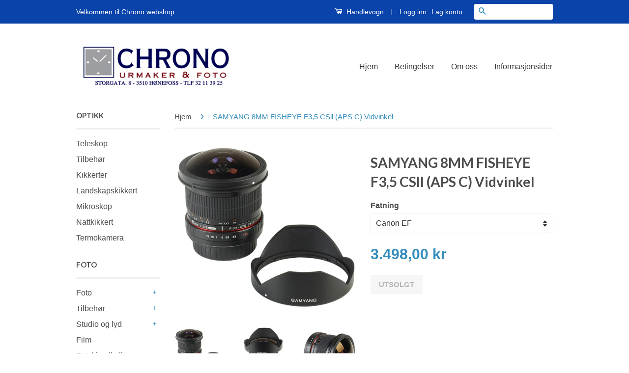

--- FILE ---
content_type: text/html; charset=utf-8
request_url: https://butikk.chro.no/products/samyang-12mm-f2-0-aps-c-vidvinkel
body_size: 18764
content:
<!doctype html>
<!--[if lt IE 7]><html class="no-js lt-ie9 lt-ie8 lt-ie7" lang="en"> <![endif]-->
<!--[if IE 7]><html class="no-js lt-ie9 lt-ie8" lang="en"> <![endif]-->
<!--[if IE 8]><html class="no-js lt-ie9" lang="en"> <![endif]-->
<!--[if IE 9 ]><html class="ie9 no-js"> <![endif]-->
<!--[if (gt IE 9)|!(IE)]><!--> <html class="no-js"> <!--<![endif]-->
<head>

  <!-- Basic page needs ================================================== -->
  <meta charset="utf-8">
  <meta http-equiv="X-UA-Compatible" content="IE=edge,chrome=1">

  
  <link rel="shortcut icon" href="//butikk.chro.no/cdn/shop/t/8/assets/favicon.png?v=133784291019992109711461071299" type="image/png" />
  

  <!-- Title and description ================================================== -->
  <title>
  SAMYANG 8MM FISHEYE F3,5 CSll (APS C) Vidvinkel &ndash; Chrono Hønefoss
  </title>

  
  <meta name="description" content="Samyang 8mm f/3.5 Asph IF MC Fisheye CS DH har aftagelig modlysblænde, og objektivet er identisk (optisk og mekanisk) med versionen med fastmonteret modlysblænde.Det er et “full frame” diagonalt fisheye til APS-C DSLR-kameraer, hvilket vil sige, at billedet fylder billedsensoren på et APS-C kamera. Det har en imponeren">
  

  <!-- Social Meta Tags ================================================== -->
  

  <meta property="og:type" content="product">
  <meta property="og:title" content="SAMYANG 8MM FISHEYE F3,5 CSll (APS C) Vidvinkel">
  <meta property="og:url" content="https://butikk.chro.no/products/samyang-12mm-f2-0-aps-c-vidvinkel">
  
  <meta property="og:image" content="http://butikk.chro.no/cdn/shop/products/SAMYANG-8MM-CSII_grande.jpg?v=1471030685">
  <meta property="og:image:secure_url" content="https://butikk.chro.no/cdn/shop/products/SAMYANG-8MM-CSII_grande.jpg?v=1471030685">
  
  <meta property="og:image" content="http://butikk.chro.no/cdn/shop/products/SAMYANG-8MM-CSII_1_grande.jpg?v=1471030697">
  <meta property="og:image:secure_url" content="https://butikk.chro.no/cdn/shop/products/SAMYANG-8MM-CSII_1_grande.jpg?v=1471030697">
  
  <meta property="og:image" content="http://butikk.chro.no/cdn/shop/products/SAMYANG-8MM-CSII_2_grande.jpg?v=1471030707">
  <meta property="og:image:secure_url" content="https://butikk.chro.no/cdn/shop/products/SAMYANG-8MM-CSII_2_grande.jpg?v=1471030707">
  
  <meta property="og:price:amount" content="3.498,00">
  <meta property="og:price:currency" content="NOK">



  <meta property="og:description" content="Samyang 8mm f/3.5 Asph IF MC Fisheye CS DH har aftagelig modlysblænde, og objektivet er identisk (optisk og mekanisk) med versionen med fastmonteret modlysblænde.Det er et “full frame” diagonalt fisheye til APS-C DSLR-kameraer, hvilket vil sige, at billedet fylder billedsensoren på et APS-C kamera. Det har en imponeren">


<meta property="og:site_name" content="Chrono Hønefoss">




  <meta name="twitter:card" content="summary">



  <meta name="twitter:title" content="SAMYANG 8MM FISHEYE F3,5 CSll (APS C) Vidvinkel">
  <meta name="twitter:description" content="Samyang 8mm f/3.5 Asph IF MC Fisheye CS DH har aftagelig modlysblænde, og objektivet er identisk (optisk og mekanisk) med versionen med fastmonteret modlysblænde.Det er et “full frame” diagonalt fishe">
  <meta name="twitter:image" content="https://butikk.chro.no/cdn/shop/products/SAMYANG-8MM-CSII_large.jpg?v=1471030685">
  <meta name="twitter:image:width" content="480">
  <meta name="twitter:image:height" content="480">



  <!-- Helpers ================================================== -->
  <link rel="canonical" href="https://butikk.chro.no/products/samyang-12mm-f2-0-aps-c-vidvinkel">
  <meta name="viewport" content="width=device-width,initial-scale=1">
  <meta name="theme-color" content="#338dbc">

  

  <!-- CSS ================================================== -->
  <link href="//butikk.chro.no/cdn/shop/t/8/assets/timber.scss.css?v=43097670456601970601703161452" rel="stylesheet" type="text/css" media="all" />
  <link href="//butikk.chro.no/cdn/shop/t/8/assets/theme.scss.css?v=44875199479286112441703161452" rel="stylesheet" type="text/css" media="all" />

  

  
    
    
    <link href="//fonts.googleapis.com/css?family=Lato:700" rel="stylesheet" type="text/css" media="all" />
  



  <!-- Header hook for plugins ================================================== -->
  <script>window.performance && window.performance.mark && window.performance.mark('shopify.content_for_header.start');</script><meta name="google-site-verification" content="FrfHqR8lFJ9T_gGD6M48HHwzYrF_78dqAHUfSaF8lZI">
<meta id="shopify-digital-wallet" name="shopify-digital-wallet" content="/12086660/digital_wallets/dialog">
<meta name="shopify-checkout-api-token" content="2fdbd05e3076858b5e585f4c1495a1ab">
<meta id="in-context-paypal-metadata" data-shop-id="12086660" data-venmo-supported="false" data-environment="production" data-locale="en_US" data-paypal-v4="true" data-currency="NOK">
<link rel="alternate" type="application/json+oembed" href="https://butikk.chro.no/products/samyang-12mm-f2-0-aps-c-vidvinkel.oembed">
<script async="async" src="/checkouts/internal/preloads.js?locale=nb-NO"></script>
<script id="shopify-features" type="application/json">{"accessToken":"2fdbd05e3076858b5e585f4c1495a1ab","betas":["rich-media-storefront-analytics"],"domain":"butikk.chro.no","predictiveSearch":true,"shopId":12086660,"locale":"nb"}</script>
<script>var Shopify = Shopify || {};
Shopify.shop = "chrono-honefoss.myshopify.com";
Shopify.locale = "nb";
Shopify.currency = {"active":"NOK","rate":"1.0"};
Shopify.country = "NO";
Shopify.theme = {"name":"Classic","id":105239175,"schema_name":null,"schema_version":null,"theme_store_id":721,"role":"main"};
Shopify.theme.handle = "null";
Shopify.theme.style = {"id":null,"handle":null};
Shopify.cdnHost = "butikk.chro.no/cdn";
Shopify.routes = Shopify.routes || {};
Shopify.routes.root = "/";</script>
<script type="module">!function(o){(o.Shopify=o.Shopify||{}).modules=!0}(window);</script>
<script>!function(o){function n(){var o=[];function n(){o.push(Array.prototype.slice.apply(arguments))}return n.q=o,n}var t=o.Shopify=o.Shopify||{};t.loadFeatures=n(),t.autoloadFeatures=n()}(window);</script>
<script id="shop-js-analytics" type="application/json">{"pageType":"product"}</script>
<script defer="defer" async type="module" src="//butikk.chro.no/cdn/shopifycloud/shop-js/modules/v2/client.init-shop-cart-sync_Cq55waMD.nb.esm.js"></script>
<script defer="defer" async type="module" src="//butikk.chro.no/cdn/shopifycloud/shop-js/modules/v2/chunk.common_DIOnffBL.esm.js"></script>
<script defer="defer" async type="module" src="//butikk.chro.no/cdn/shopifycloud/shop-js/modules/v2/chunk.modal_DOnzx6pZ.esm.js"></script>
<script type="module">
  await import("//butikk.chro.no/cdn/shopifycloud/shop-js/modules/v2/client.init-shop-cart-sync_Cq55waMD.nb.esm.js");
await import("//butikk.chro.no/cdn/shopifycloud/shop-js/modules/v2/chunk.common_DIOnffBL.esm.js");
await import("//butikk.chro.no/cdn/shopifycloud/shop-js/modules/v2/chunk.modal_DOnzx6pZ.esm.js");

  window.Shopify.SignInWithShop?.initShopCartSync?.({"fedCMEnabled":true,"windoidEnabled":true});

</script>
<script>(function() {
  var isLoaded = false;
  function asyncLoad() {
    if (isLoaded) return;
    isLoaded = true;
    var urls = ["\/\/d1liekpayvooaz.cloudfront.net\/apps\/uploadery\/uploadery.js?shop=chrono-honefoss.myshopify.com","https:\/\/s3.eu-west-1.amazonaws.com\/production-klarna-il-shopify-osm\/a6c5e37d3b587ca7438f15aa90b429b47085a035\/chrono-honefoss.myshopify.com-1708609525432.js?shop=chrono-honefoss.myshopify.com"];
    for (var i = 0; i < urls.length; i++) {
      var s = document.createElement('script');
      s.type = 'text/javascript';
      s.async = true;
      s.src = urls[i];
      var x = document.getElementsByTagName('script')[0];
      x.parentNode.insertBefore(s, x);
    }
  };
  if(window.attachEvent) {
    window.attachEvent('onload', asyncLoad);
  } else {
    window.addEventListener('load', asyncLoad, false);
  }
})();</script>
<script id="__st">var __st={"a":12086660,"offset":3600,"reqid":"1e4c3705-fa07-4cea-8a72-fc53e5026420-1769498670","pageurl":"butikk.chro.no\/products\/samyang-12mm-f2-0-aps-c-vidvinkel","u":"092ea878f527","p":"product","rtyp":"product","rid":8488675207};</script>
<script>window.ShopifyPaypalV4VisibilityTracking = true;</script>
<script id="captcha-bootstrap">!function(){'use strict';const t='contact',e='account',n='new_comment',o=[[t,t],['blogs',n],['comments',n],[t,'customer']],c=[[e,'customer_login'],[e,'guest_login'],[e,'recover_customer_password'],[e,'create_customer']],r=t=>t.map((([t,e])=>`form[action*='/${t}']:not([data-nocaptcha='true']) input[name='form_type'][value='${e}']`)).join(','),a=t=>()=>t?[...document.querySelectorAll(t)].map((t=>t.form)):[];function s(){const t=[...o],e=r(t);return a(e)}const i='password',u='form_key',d=['recaptcha-v3-token','g-recaptcha-response','h-captcha-response',i],f=()=>{try{return window.sessionStorage}catch{return}},m='__shopify_v',_=t=>t.elements[u];function p(t,e,n=!1){try{const o=window.sessionStorage,c=JSON.parse(o.getItem(e)),{data:r}=function(t){const{data:e,action:n}=t;return t[m]||n?{data:e,action:n}:{data:t,action:n}}(c);for(const[e,n]of Object.entries(r))t.elements[e]&&(t.elements[e].value=n);n&&o.removeItem(e)}catch(o){console.error('form repopulation failed',{error:o})}}const l='form_type',E='cptcha';function T(t){t.dataset[E]=!0}const w=window,h=w.document,L='Shopify',v='ce_forms',y='captcha';let A=!1;((t,e)=>{const n=(g='f06e6c50-85a8-45c8-87d0-21a2b65856fe',I='https://cdn.shopify.com/shopifycloud/storefront-forms-hcaptcha/ce_storefront_forms_captcha_hcaptcha.v1.5.2.iife.js',D={infoText:'Beskyttet av hCaptcha',privacyText:'Personvern',termsText:'Vilkår'},(t,e,n)=>{const o=w[L][v],c=o.bindForm;if(c)return c(t,g,e,D).then(n);var r;o.q.push([[t,g,e,D],n]),r=I,A||(h.body.append(Object.assign(h.createElement('script'),{id:'captcha-provider',async:!0,src:r})),A=!0)});var g,I,D;w[L]=w[L]||{},w[L][v]=w[L][v]||{},w[L][v].q=[],w[L][y]=w[L][y]||{},w[L][y].protect=function(t,e){n(t,void 0,e),T(t)},Object.freeze(w[L][y]),function(t,e,n,w,h,L){const[v,y,A,g]=function(t,e,n){const i=e?o:[],u=t?c:[],d=[...i,...u],f=r(d),m=r(i),_=r(d.filter((([t,e])=>n.includes(e))));return[a(f),a(m),a(_),s()]}(w,h,L),I=t=>{const e=t.target;return e instanceof HTMLFormElement?e:e&&e.form},D=t=>v().includes(t);t.addEventListener('submit',(t=>{const e=I(t);if(!e)return;const n=D(e)&&!e.dataset.hcaptchaBound&&!e.dataset.recaptchaBound,o=_(e),c=g().includes(e)&&(!o||!o.value);(n||c)&&t.preventDefault(),c&&!n&&(function(t){try{if(!f())return;!function(t){const e=f();if(!e)return;const n=_(t);if(!n)return;const o=n.value;o&&e.removeItem(o)}(t);const e=Array.from(Array(32),(()=>Math.random().toString(36)[2])).join('');!function(t,e){_(t)||t.append(Object.assign(document.createElement('input'),{type:'hidden',name:u})),t.elements[u].value=e}(t,e),function(t,e){const n=f();if(!n)return;const o=[...t.querySelectorAll(`input[type='${i}']`)].map((({name:t})=>t)),c=[...d,...o],r={};for(const[a,s]of new FormData(t).entries())c.includes(a)||(r[a]=s);n.setItem(e,JSON.stringify({[m]:1,action:t.action,data:r}))}(t,e)}catch(e){console.error('failed to persist form',e)}}(e),e.submit())}));const S=(t,e)=>{t&&!t.dataset[E]&&(n(t,e.some((e=>e===t))),T(t))};for(const o of['focusin','change'])t.addEventListener(o,(t=>{const e=I(t);D(e)&&S(e,y())}));const B=e.get('form_key'),M=e.get(l),P=B&&M;t.addEventListener('DOMContentLoaded',(()=>{const t=y();if(P)for(const e of t)e.elements[l].value===M&&p(e,B);[...new Set([...A(),...v().filter((t=>'true'===t.dataset.shopifyCaptcha))])].forEach((e=>S(e,t)))}))}(h,new URLSearchParams(w.location.search),n,t,e,['guest_login'])})(!0,!0)}();</script>
<script integrity="sha256-4kQ18oKyAcykRKYeNunJcIwy7WH5gtpwJnB7kiuLZ1E=" data-source-attribution="shopify.loadfeatures" defer="defer" src="//butikk.chro.no/cdn/shopifycloud/storefront/assets/storefront/load_feature-a0a9edcb.js" crossorigin="anonymous"></script>
<script data-source-attribution="shopify.dynamic_checkout.dynamic.init">var Shopify=Shopify||{};Shopify.PaymentButton=Shopify.PaymentButton||{isStorefrontPortableWallets:!0,init:function(){window.Shopify.PaymentButton.init=function(){};var t=document.createElement("script");t.src="https://butikk.chro.no/cdn/shopifycloud/portable-wallets/latest/portable-wallets.nb.js",t.type="module",document.head.appendChild(t)}};
</script>
<script data-source-attribution="shopify.dynamic_checkout.buyer_consent">
  function portableWalletsHideBuyerConsent(e){var t=document.getElementById("shopify-buyer-consent"),n=document.getElementById("shopify-subscription-policy-button");t&&n&&(t.classList.add("hidden"),t.setAttribute("aria-hidden","true"),n.removeEventListener("click",e))}function portableWalletsShowBuyerConsent(e){var t=document.getElementById("shopify-buyer-consent"),n=document.getElementById("shopify-subscription-policy-button");t&&n&&(t.classList.remove("hidden"),t.removeAttribute("aria-hidden"),n.addEventListener("click",e))}window.Shopify?.PaymentButton&&(window.Shopify.PaymentButton.hideBuyerConsent=portableWalletsHideBuyerConsent,window.Shopify.PaymentButton.showBuyerConsent=portableWalletsShowBuyerConsent);
</script>
<script data-source-attribution="shopify.dynamic_checkout.cart.bootstrap">document.addEventListener("DOMContentLoaded",(function(){function t(){return document.querySelector("shopify-accelerated-checkout-cart, shopify-accelerated-checkout")}if(t())Shopify.PaymentButton.init();else{new MutationObserver((function(e,n){t()&&(Shopify.PaymentButton.init(),n.disconnect())})).observe(document.body,{childList:!0,subtree:!0})}}));
</script>
<link id="shopify-accelerated-checkout-styles" rel="stylesheet" media="screen" href="https://butikk.chro.no/cdn/shopifycloud/portable-wallets/latest/accelerated-checkout-backwards-compat.css" crossorigin="anonymous">
<style id="shopify-accelerated-checkout-cart">
        #shopify-buyer-consent {
  margin-top: 1em;
  display: inline-block;
  width: 100%;
}

#shopify-buyer-consent.hidden {
  display: none;
}

#shopify-subscription-policy-button {
  background: none;
  border: none;
  padding: 0;
  text-decoration: underline;
  font-size: inherit;
  cursor: pointer;
}

#shopify-subscription-policy-button::before {
  box-shadow: none;
}

      </style>

<script>window.performance && window.performance.mark && window.performance.mark('shopify.content_for_header.end');</script>

  

<!--[if lt IE 9]>
<script src="//cdnjs.cloudflare.com/ajax/libs/html5shiv/3.7.2/html5shiv.min.js" type="text/javascript"></script>
<script src="//butikk.chro.no/cdn/shop/t/8/assets/respond.min.js?v=52248677837542619231457972308" type="text/javascript"></script>
<link href="//butikk.chro.no/cdn/shop/t/8/assets/respond-proxy.html" id="respond-proxy" rel="respond-proxy" />
<link href="//butikk.chro.no/search?q=24746655b21a23ce8a104ff12a14fffc" id="respond-redirect" rel="respond-redirect" />
<script src="//butikk.chro.no/search?q=24746655b21a23ce8a104ff12a14fffc" type="text/javascript"></script>
<![endif]-->



  <script src="//ajax.googleapis.com/ajax/libs/jquery/1.11.0/jquery.min.js" type="text/javascript"></script>
  <script src="//butikk.chro.no/cdn/shop/t/8/assets/modernizr.min.js?v=26620055551102246001457972308" type="text/javascript"></script>

  
  

<link href="https://monorail-edge.shopifysvc.com" rel="dns-prefetch">
<script>(function(){if ("sendBeacon" in navigator && "performance" in window) {try {var session_token_from_headers = performance.getEntriesByType('navigation')[0].serverTiming.find(x => x.name == '_s').description;} catch {var session_token_from_headers = undefined;}var session_cookie_matches = document.cookie.match(/_shopify_s=([^;]*)/);var session_token_from_cookie = session_cookie_matches && session_cookie_matches.length === 2 ? session_cookie_matches[1] : "";var session_token = session_token_from_headers || session_token_from_cookie || "";function handle_abandonment_event(e) {var entries = performance.getEntries().filter(function(entry) {return /monorail-edge.shopifysvc.com/.test(entry.name);});if (!window.abandonment_tracked && entries.length === 0) {window.abandonment_tracked = true;var currentMs = Date.now();var navigation_start = performance.timing.navigationStart;var payload = {shop_id: 12086660,url: window.location.href,navigation_start,duration: currentMs - navigation_start,session_token,page_type: "product"};window.navigator.sendBeacon("https://monorail-edge.shopifysvc.com/v1/produce", JSON.stringify({schema_id: "online_store_buyer_site_abandonment/1.1",payload: payload,metadata: {event_created_at_ms: currentMs,event_sent_at_ms: currentMs}}));}}window.addEventListener('pagehide', handle_abandonment_event);}}());</script>
<script id="web-pixels-manager-setup">(function e(e,d,r,n,o){if(void 0===o&&(o={}),!Boolean(null===(a=null===(i=window.Shopify)||void 0===i?void 0:i.analytics)||void 0===a?void 0:a.replayQueue)){var i,a;window.Shopify=window.Shopify||{};var t=window.Shopify;t.analytics=t.analytics||{};var s=t.analytics;s.replayQueue=[],s.publish=function(e,d,r){return s.replayQueue.push([e,d,r]),!0};try{self.performance.mark("wpm:start")}catch(e){}var l=function(){var e={modern:/Edge?\/(1{2}[4-9]|1[2-9]\d|[2-9]\d{2}|\d{4,})\.\d+(\.\d+|)|Firefox\/(1{2}[4-9]|1[2-9]\d|[2-9]\d{2}|\d{4,})\.\d+(\.\d+|)|Chrom(ium|e)\/(9{2}|\d{3,})\.\d+(\.\d+|)|(Maci|X1{2}).+ Version\/(15\.\d+|(1[6-9]|[2-9]\d|\d{3,})\.\d+)([,.]\d+|)( \(\w+\)|)( Mobile\/\w+|) Safari\/|Chrome.+OPR\/(9{2}|\d{3,})\.\d+\.\d+|(CPU[ +]OS|iPhone[ +]OS|CPU[ +]iPhone|CPU IPhone OS|CPU iPad OS)[ +]+(15[._]\d+|(1[6-9]|[2-9]\d|\d{3,})[._]\d+)([._]\d+|)|Android:?[ /-](13[3-9]|1[4-9]\d|[2-9]\d{2}|\d{4,})(\.\d+|)(\.\d+|)|Android.+Firefox\/(13[5-9]|1[4-9]\d|[2-9]\d{2}|\d{4,})\.\d+(\.\d+|)|Android.+Chrom(ium|e)\/(13[3-9]|1[4-9]\d|[2-9]\d{2}|\d{4,})\.\d+(\.\d+|)|SamsungBrowser\/([2-9]\d|\d{3,})\.\d+/,legacy:/Edge?\/(1[6-9]|[2-9]\d|\d{3,})\.\d+(\.\d+|)|Firefox\/(5[4-9]|[6-9]\d|\d{3,})\.\d+(\.\d+|)|Chrom(ium|e)\/(5[1-9]|[6-9]\d|\d{3,})\.\d+(\.\d+|)([\d.]+$|.*Safari\/(?![\d.]+ Edge\/[\d.]+$))|(Maci|X1{2}).+ Version\/(10\.\d+|(1[1-9]|[2-9]\d|\d{3,})\.\d+)([,.]\d+|)( \(\w+\)|)( Mobile\/\w+|) Safari\/|Chrome.+OPR\/(3[89]|[4-9]\d|\d{3,})\.\d+\.\d+|(CPU[ +]OS|iPhone[ +]OS|CPU[ +]iPhone|CPU IPhone OS|CPU iPad OS)[ +]+(10[._]\d+|(1[1-9]|[2-9]\d|\d{3,})[._]\d+)([._]\d+|)|Android:?[ /-](13[3-9]|1[4-9]\d|[2-9]\d{2}|\d{4,})(\.\d+|)(\.\d+|)|Mobile Safari.+OPR\/([89]\d|\d{3,})\.\d+\.\d+|Android.+Firefox\/(13[5-9]|1[4-9]\d|[2-9]\d{2}|\d{4,})\.\d+(\.\d+|)|Android.+Chrom(ium|e)\/(13[3-9]|1[4-9]\d|[2-9]\d{2}|\d{4,})\.\d+(\.\d+|)|Android.+(UC? ?Browser|UCWEB|U3)[ /]?(15\.([5-9]|\d{2,})|(1[6-9]|[2-9]\d|\d{3,})\.\d+)\.\d+|SamsungBrowser\/(5\.\d+|([6-9]|\d{2,})\.\d+)|Android.+MQ{2}Browser\/(14(\.(9|\d{2,})|)|(1[5-9]|[2-9]\d|\d{3,})(\.\d+|))(\.\d+|)|K[Aa][Ii]OS\/(3\.\d+|([4-9]|\d{2,})\.\d+)(\.\d+|)/},d=e.modern,r=e.legacy,n=navigator.userAgent;return n.match(d)?"modern":n.match(r)?"legacy":"unknown"}(),u="modern"===l?"modern":"legacy",c=(null!=n?n:{modern:"",legacy:""})[u],f=function(e){return[e.baseUrl,"/wpm","/b",e.hashVersion,"modern"===e.buildTarget?"m":"l",".js"].join("")}({baseUrl:d,hashVersion:r,buildTarget:u}),m=function(e){var d=e.version,r=e.bundleTarget,n=e.surface,o=e.pageUrl,i=e.monorailEndpoint;return{emit:function(e){var a=e.status,t=e.errorMsg,s=(new Date).getTime(),l=JSON.stringify({metadata:{event_sent_at_ms:s},events:[{schema_id:"web_pixels_manager_load/3.1",payload:{version:d,bundle_target:r,page_url:o,status:a,surface:n,error_msg:t},metadata:{event_created_at_ms:s}}]});if(!i)return console&&console.warn&&console.warn("[Web Pixels Manager] No Monorail endpoint provided, skipping logging."),!1;try{return self.navigator.sendBeacon.bind(self.navigator)(i,l)}catch(e){}var u=new XMLHttpRequest;try{return u.open("POST",i,!0),u.setRequestHeader("Content-Type","text/plain"),u.send(l),!0}catch(e){return console&&console.warn&&console.warn("[Web Pixels Manager] Got an unhandled error while logging to Monorail."),!1}}}}({version:r,bundleTarget:l,surface:e.surface,pageUrl:self.location.href,monorailEndpoint:e.monorailEndpoint});try{o.browserTarget=l,function(e){var d=e.src,r=e.async,n=void 0===r||r,o=e.onload,i=e.onerror,a=e.sri,t=e.scriptDataAttributes,s=void 0===t?{}:t,l=document.createElement("script"),u=document.querySelector("head"),c=document.querySelector("body");if(l.async=n,l.src=d,a&&(l.integrity=a,l.crossOrigin="anonymous"),s)for(var f in s)if(Object.prototype.hasOwnProperty.call(s,f))try{l.dataset[f]=s[f]}catch(e){}if(o&&l.addEventListener("load",o),i&&l.addEventListener("error",i),u)u.appendChild(l);else{if(!c)throw new Error("Did not find a head or body element to append the script");c.appendChild(l)}}({src:f,async:!0,onload:function(){if(!function(){var e,d;return Boolean(null===(d=null===(e=window.Shopify)||void 0===e?void 0:e.analytics)||void 0===d?void 0:d.initialized)}()){var d=window.webPixelsManager.init(e)||void 0;if(d){var r=window.Shopify.analytics;r.replayQueue.forEach((function(e){var r=e[0],n=e[1],o=e[2];d.publishCustomEvent(r,n,o)})),r.replayQueue=[],r.publish=d.publishCustomEvent,r.visitor=d.visitor,r.initialized=!0}}},onerror:function(){return m.emit({status:"failed",errorMsg:"".concat(f," has failed to load")})},sri:function(e){var d=/^sha384-[A-Za-z0-9+/=]+$/;return"string"==typeof e&&d.test(e)}(c)?c:"",scriptDataAttributes:o}),m.emit({status:"loading"})}catch(e){m.emit({status:"failed",errorMsg:(null==e?void 0:e.message)||"Unknown error"})}}})({shopId: 12086660,storefrontBaseUrl: "https://butikk.chro.no",extensionsBaseUrl: "https://extensions.shopifycdn.com/cdn/shopifycloud/web-pixels-manager",monorailEndpoint: "https://monorail-edge.shopifysvc.com/unstable/produce_batch",surface: "storefront-renderer",enabledBetaFlags: ["2dca8a86"],webPixelsConfigList: [{"id":"241467495","configuration":"{\"config\":\"{\\\"pixel_id\\\":\\\"AW-10805118565\\\",\\\"target_country\\\":\\\"NO\\\",\\\"gtag_events\\\":[{\\\"type\\\":\\\"search\\\",\\\"action_label\\\":\\\"AW-10805118565\\\/xjKCCLa5sIIDEOWMpKAo\\\"},{\\\"type\\\":\\\"begin_checkout\\\",\\\"action_label\\\":\\\"AW-10805118565\\\/xMkBCLO5sIIDEOWMpKAo\\\"},{\\\"type\\\":\\\"view_item\\\",\\\"action_label\\\":[\\\"AW-10805118565\\\/iSYtCK25sIIDEOWMpKAo\\\",\\\"MC-WMCB9ZH9V1\\\"]},{\\\"type\\\":\\\"purchase\\\",\\\"action_label\\\":[\\\"AW-10805118565\\\/LsXqCKq5sIIDEOWMpKAo\\\",\\\"MC-WMCB9ZH9V1\\\"]},{\\\"type\\\":\\\"page_view\\\",\\\"action_label\\\":[\\\"AW-10805118565\\\/ejIrCKe5sIIDEOWMpKAo\\\",\\\"MC-WMCB9ZH9V1\\\"]},{\\\"type\\\":\\\"add_payment_info\\\",\\\"action_label\\\":\\\"AW-10805118565\\\/O_JVCLm5sIIDEOWMpKAo\\\"},{\\\"type\\\":\\\"add_to_cart\\\",\\\"action_label\\\":\\\"AW-10805118565\\\/lEa3CLC5sIIDEOWMpKAo\\\"}],\\\"enable_monitoring_mode\\\":false}\"}","eventPayloadVersion":"v1","runtimeContext":"OPEN","scriptVersion":"b2a88bafab3e21179ed38636efcd8a93","type":"APP","apiClientId":1780363,"privacyPurposes":[],"dataSharingAdjustments":{"protectedCustomerApprovalScopes":["read_customer_address","read_customer_email","read_customer_name","read_customer_personal_data","read_customer_phone"]}},{"id":"117407847","configuration":"{\"pixel_id\":\"1527151694145499\",\"pixel_type\":\"facebook_pixel\",\"metaapp_system_user_token\":\"-\"}","eventPayloadVersion":"v1","runtimeContext":"OPEN","scriptVersion":"ca16bc87fe92b6042fbaa3acc2fbdaa6","type":"APP","apiClientId":2329312,"privacyPurposes":["ANALYTICS","MARKETING","SALE_OF_DATA"],"dataSharingAdjustments":{"protectedCustomerApprovalScopes":["read_customer_address","read_customer_email","read_customer_name","read_customer_personal_data","read_customer_phone"]}},{"id":"shopify-app-pixel","configuration":"{}","eventPayloadVersion":"v1","runtimeContext":"STRICT","scriptVersion":"0450","apiClientId":"shopify-pixel","type":"APP","privacyPurposes":["ANALYTICS","MARKETING"]},{"id":"shopify-custom-pixel","eventPayloadVersion":"v1","runtimeContext":"LAX","scriptVersion":"0450","apiClientId":"shopify-pixel","type":"CUSTOM","privacyPurposes":["ANALYTICS","MARKETING"]}],isMerchantRequest: false,initData: {"shop":{"name":"Chrono Hønefoss","paymentSettings":{"currencyCode":"NOK"},"myshopifyDomain":"chrono-honefoss.myshopify.com","countryCode":"NO","storefrontUrl":"https:\/\/butikk.chro.no"},"customer":null,"cart":null,"checkout":null,"productVariants":[{"price":{"amount":3498.0,"currencyCode":"NOK"},"product":{"title":"SAMYANG 8MM FISHEYE F3,5 CSll (APS C) Vidvinkel","vendor":"Samyang","id":"8488675207","untranslatedTitle":"SAMYANG 8MM FISHEYE F3,5 CSll (APS C) Vidvinkel","url":"\/products\/samyang-12mm-f2-0-aps-c-vidvinkel","type":"Objektiv"},"id":"27416777863","image":{"src":"\/\/butikk.chro.no\/cdn\/shop\/products\/SAMYANG-8MM-CSII.jpg?v=1471030685"},"sku":"","title":"Canon EF","untranslatedTitle":"Canon EF"},{"price":{"amount":3498.0,"currencyCode":"NOK"},"product":{"title":"SAMYANG 8MM FISHEYE F3,5 CSll (APS C) Vidvinkel","vendor":"Samyang","id":"8488675207","untranslatedTitle":"SAMYANG 8MM FISHEYE F3,5 CSll (APS C) Vidvinkel","url":"\/products\/samyang-12mm-f2-0-aps-c-vidvinkel","type":"Objektiv"},"id":"27416777927","image":{"src":"\/\/butikk.chro.no\/cdn\/shop\/products\/SAMYANG-8MM-CSII.jpg?v=1471030685"},"sku":"","title":"Nikon F","untranslatedTitle":"Nikon F"},{"price":{"amount":3498.0,"currencyCode":"NOK"},"product":{"title":"SAMYANG 8MM FISHEYE F3,5 CSll (APS C) Vidvinkel","vendor":"Samyang","id":"8488675207","untranslatedTitle":"SAMYANG 8MM FISHEYE F3,5 CSll (APS C) Vidvinkel","url":"\/products\/samyang-12mm-f2-0-aps-c-vidvinkel","type":"Objektiv"},"id":"27416777991","image":{"src":"\/\/butikk.chro.no\/cdn\/shop\/products\/SAMYANG-8MM-CSII.jpg?v=1471030685"},"sku":"","title":"Sony A","untranslatedTitle":"Sony A"},{"price":{"amount":3498.0,"currencyCode":"NOK"},"product":{"title":"SAMYANG 8MM FISHEYE F3,5 CSll (APS C) Vidvinkel","vendor":"Samyang","id":"8488675207","untranslatedTitle":"SAMYANG 8MM FISHEYE F3,5 CSll (APS C) Vidvinkel","url":"\/products\/samyang-12mm-f2-0-aps-c-vidvinkel","type":"Objektiv"},"id":"27417329735","image":{"src":"\/\/butikk.chro.no\/cdn\/shop\/products\/SAMYANG-8MM-CSII.jpg?v=1471030685"},"sku":"","title":"Pentax K","untranslatedTitle":"Pentax K"}],"purchasingCompany":null},},"https://butikk.chro.no/cdn","fcfee988w5aeb613cpc8e4bc33m6693e112",{"modern":"","legacy":""},{"shopId":"12086660","storefrontBaseUrl":"https:\/\/butikk.chro.no","extensionBaseUrl":"https:\/\/extensions.shopifycdn.com\/cdn\/shopifycloud\/web-pixels-manager","surface":"storefront-renderer","enabledBetaFlags":"[\"2dca8a86\"]","isMerchantRequest":"false","hashVersion":"fcfee988w5aeb613cpc8e4bc33m6693e112","publish":"custom","events":"[[\"page_viewed\",{}],[\"product_viewed\",{\"productVariant\":{\"price\":{\"amount\":3498.0,\"currencyCode\":\"NOK\"},\"product\":{\"title\":\"SAMYANG 8MM FISHEYE F3,5 CSll (APS C) Vidvinkel\",\"vendor\":\"Samyang\",\"id\":\"8488675207\",\"untranslatedTitle\":\"SAMYANG 8MM FISHEYE F3,5 CSll (APS C) Vidvinkel\",\"url\":\"\/products\/samyang-12mm-f2-0-aps-c-vidvinkel\",\"type\":\"Objektiv\"},\"id\":\"27416777863\",\"image\":{\"src\":\"\/\/butikk.chro.no\/cdn\/shop\/products\/SAMYANG-8MM-CSII.jpg?v=1471030685\"},\"sku\":\"\",\"title\":\"Canon EF\",\"untranslatedTitle\":\"Canon EF\"}}]]"});</script><script>
  window.ShopifyAnalytics = window.ShopifyAnalytics || {};
  window.ShopifyAnalytics.meta = window.ShopifyAnalytics.meta || {};
  window.ShopifyAnalytics.meta.currency = 'NOK';
  var meta = {"product":{"id":8488675207,"gid":"gid:\/\/shopify\/Product\/8488675207","vendor":"Samyang","type":"Objektiv","handle":"samyang-12mm-f2-0-aps-c-vidvinkel","variants":[{"id":27416777863,"price":349800,"name":"SAMYANG 8MM FISHEYE F3,5 CSll (APS C) Vidvinkel - Canon EF","public_title":"Canon EF","sku":""},{"id":27416777927,"price":349800,"name":"SAMYANG 8MM FISHEYE F3,5 CSll (APS C) Vidvinkel - Nikon F","public_title":"Nikon F","sku":""},{"id":27416777991,"price":349800,"name":"SAMYANG 8MM FISHEYE F3,5 CSll (APS C) Vidvinkel - Sony A","public_title":"Sony A","sku":""},{"id":27417329735,"price":349800,"name":"SAMYANG 8MM FISHEYE F3,5 CSll (APS C) Vidvinkel - Pentax K","public_title":"Pentax K","sku":""}],"remote":false},"page":{"pageType":"product","resourceType":"product","resourceId":8488675207,"requestId":"1e4c3705-fa07-4cea-8a72-fc53e5026420-1769498670"}};
  for (var attr in meta) {
    window.ShopifyAnalytics.meta[attr] = meta[attr];
  }
</script>
<script class="analytics">
  (function () {
    var customDocumentWrite = function(content) {
      var jquery = null;

      if (window.jQuery) {
        jquery = window.jQuery;
      } else if (window.Checkout && window.Checkout.$) {
        jquery = window.Checkout.$;
      }

      if (jquery) {
        jquery('body').append(content);
      }
    };

    var hasLoggedConversion = function(token) {
      if (token) {
        return document.cookie.indexOf('loggedConversion=' + token) !== -1;
      }
      return false;
    }

    var setCookieIfConversion = function(token) {
      if (token) {
        var twoMonthsFromNow = new Date(Date.now());
        twoMonthsFromNow.setMonth(twoMonthsFromNow.getMonth() + 2);

        document.cookie = 'loggedConversion=' + token + '; expires=' + twoMonthsFromNow;
      }
    }

    var trekkie = window.ShopifyAnalytics.lib = window.trekkie = window.trekkie || [];
    if (trekkie.integrations) {
      return;
    }
    trekkie.methods = [
      'identify',
      'page',
      'ready',
      'track',
      'trackForm',
      'trackLink'
    ];
    trekkie.factory = function(method) {
      return function() {
        var args = Array.prototype.slice.call(arguments);
        args.unshift(method);
        trekkie.push(args);
        return trekkie;
      };
    };
    for (var i = 0; i < trekkie.methods.length; i++) {
      var key = trekkie.methods[i];
      trekkie[key] = trekkie.factory(key);
    }
    trekkie.load = function(config) {
      trekkie.config = config || {};
      trekkie.config.initialDocumentCookie = document.cookie;
      var first = document.getElementsByTagName('script')[0];
      var script = document.createElement('script');
      script.type = 'text/javascript';
      script.onerror = function(e) {
        var scriptFallback = document.createElement('script');
        scriptFallback.type = 'text/javascript';
        scriptFallback.onerror = function(error) {
                var Monorail = {
      produce: function produce(monorailDomain, schemaId, payload) {
        var currentMs = new Date().getTime();
        var event = {
          schema_id: schemaId,
          payload: payload,
          metadata: {
            event_created_at_ms: currentMs,
            event_sent_at_ms: currentMs
          }
        };
        return Monorail.sendRequest("https://" + monorailDomain + "/v1/produce", JSON.stringify(event));
      },
      sendRequest: function sendRequest(endpointUrl, payload) {
        // Try the sendBeacon API
        if (window && window.navigator && typeof window.navigator.sendBeacon === 'function' && typeof window.Blob === 'function' && !Monorail.isIos12()) {
          var blobData = new window.Blob([payload], {
            type: 'text/plain'
          });

          if (window.navigator.sendBeacon(endpointUrl, blobData)) {
            return true;
          } // sendBeacon was not successful

        } // XHR beacon

        var xhr = new XMLHttpRequest();

        try {
          xhr.open('POST', endpointUrl);
          xhr.setRequestHeader('Content-Type', 'text/plain');
          xhr.send(payload);
        } catch (e) {
          console.log(e);
        }

        return false;
      },
      isIos12: function isIos12() {
        return window.navigator.userAgent.lastIndexOf('iPhone; CPU iPhone OS 12_') !== -1 || window.navigator.userAgent.lastIndexOf('iPad; CPU OS 12_') !== -1;
      }
    };
    Monorail.produce('monorail-edge.shopifysvc.com',
      'trekkie_storefront_load_errors/1.1',
      {shop_id: 12086660,
      theme_id: 105239175,
      app_name: "storefront",
      context_url: window.location.href,
      source_url: "//butikk.chro.no/cdn/s/trekkie.storefront.a804e9514e4efded663580eddd6991fcc12b5451.min.js"});

        };
        scriptFallback.async = true;
        scriptFallback.src = '//butikk.chro.no/cdn/s/trekkie.storefront.a804e9514e4efded663580eddd6991fcc12b5451.min.js';
        first.parentNode.insertBefore(scriptFallback, first);
      };
      script.async = true;
      script.src = '//butikk.chro.no/cdn/s/trekkie.storefront.a804e9514e4efded663580eddd6991fcc12b5451.min.js';
      first.parentNode.insertBefore(script, first);
    };
    trekkie.load(
      {"Trekkie":{"appName":"storefront","development":false,"defaultAttributes":{"shopId":12086660,"isMerchantRequest":null,"themeId":105239175,"themeCityHash":"12964078540763816203","contentLanguage":"nb","currency":"NOK","eventMetadataId":"e215f565-fa6e-43d9-8177-f47473a13edc"},"isServerSideCookieWritingEnabled":true,"monorailRegion":"shop_domain","enabledBetaFlags":["65f19447"]},"Session Attribution":{},"S2S":{"facebookCapiEnabled":false,"source":"trekkie-storefront-renderer","apiClientId":580111}}
    );

    var loaded = false;
    trekkie.ready(function() {
      if (loaded) return;
      loaded = true;

      window.ShopifyAnalytics.lib = window.trekkie;

      var originalDocumentWrite = document.write;
      document.write = customDocumentWrite;
      try { window.ShopifyAnalytics.merchantGoogleAnalytics.call(this); } catch(error) {};
      document.write = originalDocumentWrite;

      window.ShopifyAnalytics.lib.page(null,{"pageType":"product","resourceType":"product","resourceId":8488675207,"requestId":"1e4c3705-fa07-4cea-8a72-fc53e5026420-1769498670","shopifyEmitted":true});

      var match = window.location.pathname.match(/checkouts\/(.+)\/(thank_you|post_purchase)/)
      var token = match? match[1]: undefined;
      if (!hasLoggedConversion(token)) {
        setCookieIfConversion(token);
        window.ShopifyAnalytics.lib.track("Viewed Product",{"currency":"NOK","variantId":27416777863,"productId":8488675207,"productGid":"gid:\/\/shopify\/Product\/8488675207","name":"SAMYANG 8MM FISHEYE F3,5 CSll (APS C) Vidvinkel - Canon EF","price":"3498.00","sku":"","brand":"Samyang","variant":"Canon EF","category":"Objektiv","nonInteraction":true,"remote":false},undefined,undefined,{"shopifyEmitted":true});
      window.ShopifyAnalytics.lib.track("monorail:\/\/trekkie_storefront_viewed_product\/1.1",{"currency":"NOK","variantId":27416777863,"productId":8488675207,"productGid":"gid:\/\/shopify\/Product\/8488675207","name":"SAMYANG 8MM FISHEYE F3,5 CSll (APS C) Vidvinkel - Canon EF","price":"3498.00","sku":"","brand":"Samyang","variant":"Canon EF","category":"Objektiv","nonInteraction":true,"remote":false,"referer":"https:\/\/butikk.chro.no\/products\/samyang-12mm-f2-0-aps-c-vidvinkel"});
      }
    });


        var eventsListenerScript = document.createElement('script');
        eventsListenerScript.async = true;
        eventsListenerScript.src = "//butikk.chro.no/cdn/shopifycloud/storefront/assets/shop_events_listener-3da45d37.js";
        document.getElementsByTagName('head')[0].appendChild(eventsListenerScript);

})();</script>
<script
  defer
  src="https://butikk.chro.no/cdn/shopifycloud/perf-kit/shopify-perf-kit-3.0.4.min.js"
  data-application="storefront-renderer"
  data-shop-id="12086660"
  data-render-region="gcp-us-east1"
  data-page-type="product"
  data-theme-instance-id="105239175"
  data-theme-name=""
  data-theme-version=""
  data-monorail-region="shop_domain"
  data-resource-timing-sampling-rate="10"
  data-shs="true"
  data-shs-beacon="true"
  data-shs-export-with-fetch="true"
  data-shs-logs-sample-rate="1"
  data-shs-beacon-endpoint="https://butikk.chro.no/api/collect"
></script>
</head>

<body id="samyang-8mm-fisheye-f3-5-csll-aps-c-vidvinkel" class="template-product" >
<script>window.KlarnaThemeGlobals={}; window.KlarnaThemeGlobals.productVariants=[{"id":27416777863,"title":"Canon EF","option1":"Canon EF","option2":null,"option3":null,"sku":"","requires_shipping":true,"taxable":true,"featured_image":null,"available":false,"name":"SAMYANG 8MM FISHEYE F3,5 CSll (APS C) Vidvinkel - Canon EF","public_title":"Canon EF","options":["Canon EF"],"price":349800,"weight":1000,"compare_at_price":null,"inventory_quantity":0,"inventory_management":"shopify","inventory_policy":"deny","barcode":"","requires_selling_plan":false,"selling_plan_allocations":[]},{"id":27416777927,"title":"Nikon F","option1":"Nikon F","option2":null,"option3":null,"sku":"","requires_shipping":true,"taxable":true,"featured_image":null,"available":false,"name":"SAMYANG 8MM FISHEYE F3,5 CSll (APS C) Vidvinkel - Nikon F","public_title":"Nikon F","options":["Nikon F"],"price":349800,"weight":1000,"compare_at_price":null,"inventory_quantity":0,"inventory_management":"shopify","inventory_policy":"deny","barcode":"","requires_selling_plan":false,"selling_plan_allocations":[]},{"id":27416777991,"title":"Sony A","option1":"Sony A","option2":null,"option3":null,"sku":"","requires_shipping":true,"taxable":true,"featured_image":null,"available":false,"name":"SAMYANG 8MM FISHEYE F3,5 CSll (APS C) Vidvinkel - Sony A","public_title":"Sony A","options":["Sony A"],"price":349800,"weight":1000,"compare_at_price":null,"inventory_quantity":0,"inventory_management":"shopify","inventory_policy":"deny","barcode":"","requires_selling_plan":false,"selling_plan_allocations":[]},{"id":27417329735,"title":"Pentax K","option1":"Pentax K","option2":null,"option3":null,"sku":"","requires_shipping":true,"taxable":true,"featured_image":null,"available":false,"name":"SAMYANG 8MM FISHEYE F3,5 CSll (APS C) Vidvinkel - Pentax K","public_title":"Pentax K","options":["Pentax K"],"price":349800,"weight":1000,"compare_at_price":null,"inventory_quantity":0,"inventory_management":"shopify","inventory_policy":"deny","barcode":"","requires_selling_plan":false,"selling_plan_allocations":[]}];window.KlarnaThemeGlobals.documentCopy=document.cloneNode(true);</script>




  <div class="header-bar">
  <div class="wrapper medium-down--hide">
    <div class="large--display-table">
      <div class="header-bar__left large--display-table-cell">
        
        <div class="header-bar__module header-bar__message">
          Velkommen til Chrono webshop
        </div>
        
      </div>

      <div class="header-bar__right large--display-table-cell">
        <div class="header-bar__module">
          <a href="/cart" class="cart-toggle">
            <span class="icon icon-cart header-bar__cart-icon" aria-hidden="true"></span>
            Handlevogn
            <span class="cart-count header-bar__cart-count hidden-count">0</span>
          </a>
        </div>

        
          <span class="header-bar__sep" aria-hidden="true">|</span>
          <ul class="header-bar__module header-bar__module--list">
            
              <li>
                <a href="/account/login" id="customer_login_link">Logg inn</a>
              </li>
              <li>
                <a href="/account/register" id="customer_register_link">Lag konto</a>
              </li>
            
          </ul>
        
        
        
          <div class="header-bar__module header-bar__search">
            


  <form action="/search" method="get" class="header-bar__search-form clearfix" role="search">
    
    <input type="search" name="q" value="" aria-label="" class="header-bar__search-input">
    <button type="submit" class="btn icon-fallback-text header-bar__search-submit">
      <span class="icon icon-search" aria-hidden="true"></span>
      <span class="fallback-text"></span>
    </button>
  </form>


          </div>
        

      </div>
    </div>
  </div>
  <div class="wrapper large--hide">
    <button type="button" class="mobile-nav-trigger" id="MobileNavTrigger">
      <span class="icon icon-hamburger" aria-hidden="true"></span>
      Meny
    </button>
    <a href="/cart" class="cart-toggle mobile-cart-toggle">
      <span class="icon icon-cart header-bar__cart-icon" aria-hidden="true"></span>
      Handlevogn <span class="cart-count hidden-count">0</span>
    </a>
  </div>
  <ul id="MobileNav" class="mobile-nav large--hide">
  
  
  
  <li class="mobile-nav__link" aria-haspopup="true">
    
      <a href="/" class="mobile-nav">
        Hjem
      </a>
    
  </li>
  
  
  <li class="mobile-nav__link" aria-haspopup="true">
    
      <a href="/pages/betingelser" class="mobile-nav">
        Betingelser
      </a>
    
  </li>
  
  
  <li class="mobile-nav__link" aria-haspopup="true">
    
      <a href="/pages/about-us" class="mobile-nav">
        Om oss
      </a>
    
  </li>
  
  
  <li class="mobile-nav__link" aria-haspopup="true">
    
      <a href="http://www.chro.no" class="mobile-nav">
        Informasjonsider
      </a>
    
  </li>
  
  
    
      
      
      
      
      
        <li class="mobile-nav__link" aria-haspopup="true">
  <a href="#" class="mobile-nav__sublist-trigger">
    Optikk
    <span class="icon-fallback-text mobile-nav__sublist-expand">
  <span class="icon icon-plus" aria-hidden="true"></span>
  <span class="fallback-text">+</span>
</span>
<span class="icon-fallback-text mobile-nav__sublist-contract">
  <span class="icon icon-minus" aria-hidden="true"></span>
  <span class="fallback-text">-</span>
</span>
  </a>
  <ul class="mobile-nav__sublist">
  
    
      
      
        <li class="mobile-nav__sublist-link">
          <a href="/collections/teleskop">Teleskop</a>
        </li>
      
    
  
    
      
      
        <li class="mobile-nav__sublist-link">
          <a href="/collections/tilbehor-optikk">Tilbehør</a>
        </li>
      
    
  
    
      
      
        <li class="mobile-nav__sublist-link">
          <a href="/collections/kikkert">Kikkerter</a>
        </li>
      
    
  
    
      
      
        <li class="mobile-nav__sublist-link">
          <a href="/collections/landskapskikkert">Landskapskikkert</a>
        </li>
      
    
  
    
      
      
        <li class="mobile-nav__sublist-link">
          <a href="/collections/mikroskop">Mikroskop</a>
        </li>
      
    
  
    
      
      
        <li class="mobile-nav__sublist-link">
          <a href="/collections/nattkikkert">Nattkikkert</a>
        </li>
      
    
  
    
      
      
        <li class="mobile-nav__sublist-link">
          <a href="/collections/termokamera">Termokamera</a>
        </li>
      
    
  
  </ul>
</li>


      
    
      
      
      
      
      
        <li class="mobile-nav__link" aria-haspopup="true">
  <a href="#" class="mobile-nav__sublist-trigger">
    Foto 
    <span class="icon-fallback-text mobile-nav__sublist-expand">
  <span class="icon icon-plus" aria-hidden="true"></span>
  <span class="fallback-text">+</span>
</span>
<span class="icon-fallback-text mobile-nav__sublist-contract">
  <span class="icon icon-minus" aria-hidden="true"></span>
  <span class="fallback-text">-</span>
</span>
  </a>
  <ul class="mobile-nav__sublist">
  
    
      
      
        <li class="mobile-nav__sublist-link" aria-haspopup="true">
          <a href="#" class="mobile-nav__sublist-trigger">
            Foto
            <span class="icon-fallback-text mobile-nav__sublist-expand">
  <span class="icon icon-plus" aria-hidden="true"></span>
  <span class="fallback-text">+</span>
</span>
<span class="icon-fallback-text mobile-nav__sublist-contract">
  <span class="icon icon-minus" aria-hidden="true"></span>
  <span class="fallback-text">-</span>
</span>
          </a>
          <ul class="mobile-nav__sublist">
            
              <li class="mobile-nav__sublist-link">
                <a href="/collections/systemkamera">Systemkamera</a>
              </li>
            
              <li class="mobile-nav__sublist-link">
                <a href="/collections/kompaktkamera">Kompaktkamera</a>
              </li>
            
              <li class="mobile-nav__sublist-link">
                <a href="/collections/instant/instant">Instant / Instax</a>
              </li>
            
              <li class="mobile-nav__sublist-link">
                <a href="/collections/overvaking">Overvåking</a>
              </li>
            
              <li class="mobile-nav__sublist-link">
                <a href="/collections/bilkamera">Bilkamera</a>
              </li>
            
              <li class="mobile-nav__sublist-link">
                <a href="/collections/viltkamera">Viltkamera</a>
              </li>
            
              <li class="mobile-nav__sublist-link">
                <a href="/collections/actioncamera">Actioncamera</a>
              </li>
            
          </ul>
        </li>
      
    
  
    
      
      
        <li class="mobile-nav__sublist-link" aria-haspopup="true">
          <a href="#" class="mobile-nav__sublist-trigger">
            Tilbehør
            <span class="icon-fallback-text mobile-nav__sublist-expand">
  <span class="icon icon-plus" aria-hidden="true"></span>
  <span class="fallback-text">+</span>
</span>
<span class="icon-fallback-text mobile-nav__sublist-contract">
  <span class="icon icon-minus" aria-hidden="true"></span>
  <span class="fallback-text">-</span>
</span>
          </a>
          <ul class="mobile-nav__sublist">
            
              <li class="mobile-nav__sublist-link">
                <a href="/collections/foto-div">Diverse foto</a>
              </li>
            
              <li class="mobile-nav__sublist-link">
                <a href="/collections/fotoveske">Fotobag</a>
              </li>
            
              <li class="mobile-nav__sublist-link">
                <a href="/collections/minnekort">Minnekort og USB </a>
              </li>
            
              <li class="mobile-nav__sublist-link">
                <a href="/collections/fotostativ-for-kikkert-og-fotoapparat">Stativ</a>
              </li>
            
          </ul>
        </li>
      
    
  
    
      
      
        <li class="mobile-nav__sublist-link" aria-haspopup="true">
          <a href="#" class="mobile-nav__sublist-trigger">
            Studio og lyd
            <span class="icon-fallback-text mobile-nav__sublist-expand">
  <span class="icon icon-plus" aria-hidden="true"></span>
  <span class="fallback-text">+</span>
</span>
<span class="icon-fallback-text mobile-nav__sublist-contract">
  <span class="icon icon-minus" aria-hidden="true"></span>
  <span class="fallback-text">-</span>
</span>
          </a>
          <ul class="mobile-nav__sublist">
            
              <li class="mobile-nav__sublist-link">
                <a href="/collections/studio">Studio</a>
              </li>
            
              <li class="mobile-nav__sublist-link">
                <a href="/collections/mikrofoner-lyd">Mikrofon - Lyd</a>
              </li>
            
          </ul>
        </li>
      
    
  
    
      
      
        <li class="mobile-nav__sublist-link">
          <a href="/collections/film">Film</a>
        </li>
      
    
  
    
      
      
        <li class="mobile-nav__sublist-link">
          <a href="/collections/kjemi">Fotokjemikalier</a>
        </li>
      
    
  
    
      
      
        <li class="mobile-nav__sublist-link" aria-haspopup="true">
          <a href="#" class="mobile-nav__sublist-trigger">
            Batterier
            <span class="icon-fallback-text mobile-nav__sublist-expand">
  <span class="icon icon-plus" aria-hidden="true"></span>
  <span class="fallback-text">+</span>
</span>
<span class="icon-fallback-text mobile-nav__sublist-contract">
  <span class="icon icon-minus" aria-hidden="true"></span>
  <span class="fallback-text">-</span>
</span>
          </a>
          <ul class="mobile-nav__sublist">
            
              <li class="mobile-nav__sublist-link">
                <a href="/collections/horeapparat-batterier">Høreapparat batterier</a>
              </li>
            
              <li class="mobile-nav__sublist-link">
                <a href="/collections/spesialbatterier">Spesial batterier</a>
              </li>
            
          </ul>
        </li>
      
    
  
    
      
      
        <li class="mobile-nav__sublist-link" aria-haspopup="true">
          <a href="#" class="mobile-nav__sublist-trigger">
            Fotoalbum
            <span class="icon-fallback-text mobile-nav__sublist-expand">
  <span class="icon icon-plus" aria-hidden="true"></span>
  <span class="fallback-text">+</span>
</span>
<span class="icon-fallback-text mobile-nav__sublist-contract">
  <span class="icon icon-minus" aria-hidden="true"></span>
  <span class="fallback-text">-</span>
</span>
          </a>
          <ul class="mobile-nav__sublist">
            
              <li class="mobile-nav__sublist-link">
                <a href="/collections/album-med-fotolommer">Med fotolommer</a>
              </li>
            
              <li class="mobile-nav__sublist-link">
                <a href="/collections/album-med-kartong-sider">Med kartong sider</a>
              </li>
            
              <li class="mobile-nav__sublist-link">
                <a href="/collections/ringpermer-for-lose-sider/ringperm">Ringperm</a>
              </li>
            
          </ul>
        </li>
      
    
  
  </ul>
</li>


      
    
      
      
      
      
      
        <li class="mobile-nav__link" aria-haspopup="true">
  <a href="#" class="mobile-nav__sublist-trigger">
    Klokker
    <span class="icon-fallback-text mobile-nav__sublist-expand">
  <span class="icon icon-plus" aria-hidden="true"></span>
  <span class="fallback-text">+</span>
</span>
<span class="icon-fallback-text mobile-nav__sublist-contract">
  <span class="icon icon-minus" aria-hidden="true"></span>
  <span class="fallback-text">-</span>
</span>
  </a>
  <ul class="mobile-nav__sublist">
  
    
      
      
        <li class="mobile-nav__sublist-link" aria-haspopup="true">
          <a href="/collections/seiko" class="mobile-nav__sublist-trigger">
            Seiko
            <span class="icon-fallback-text mobile-nav__sublist-expand">
  <span class="icon icon-plus" aria-hidden="true"></span>
  <span class="fallback-text">+</span>
</span>
<span class="icon-fallback-text mobile-nav__sublist-contract">
  <span class="icon icon-minus" aria-hidden="true"></span>
  <span class="fallback-text">-</span>
</span>
          </a>
          <ul class="mobile-nav__sublist">
            
              <li class="mobile-nav__sublist-link">
                <a href="/collections/seiko-dameur">Seiko dameur</a>
              </li>
            
              <li class="mobile-nav__sublist-link">
                <a href="/collections/seiko-herreur">Seiko herreur</a>
              </li>
            
          </ul>
        </li>
      
    
  
    
      
      
        <li class="mobile-nav__sublist-link" aria-haspopup="true">
          <a href="/collections/festina" class="mobile-nav__sublist-trigger">
            Festina
            <span class="icon-fallback-text mobile-nav__sublist-expand">
  <span class="icon icon-plus" aria-hidden="true"></span>
  <span class="fallback-text">+</span>
</span>
<span class="icon-fallback-text mobile-nav__sublist-contract">
  <span class="icon icon-minus" aria-hidden="true"></span>
  <span class="fallback-text">-</span>
</span>
          </a>
          <ul class="mobile-nav__sublist">
            
              <li class="mobile-nav__sublist-link">
                <a href="/collections/festina-dameur">Festina dameur</a>
              </li>
            
              <li class="mobile-nav__sublist-link">
                <a href="/collections/festina-herreur">Festina herreur</a>
              </li>
            
          </ul>
        </li>
      
    
  
    
      
      
        <li class="mobile-nav__sublist-link" aria-haspopup="true">
          <a href="/collections/boccia" class="mobile-nav__sublist-trigger">
            Boccia
            <span class="icon-fallback-text mobile-nav__sublist-expand">
  <span class="icon icon-plus" aria-hidden="true"></span>
  <span class="fallback-text">+</span>
</span>
<span class="icon-fallback-text mobile-nav__sublist-contract">
  <span class="icon icon-minus" aria-hidden="true"></span>
  <span class="fallback-text">-</span>
</span>
          </a>
          <ul class="mobile-nav__sublist">
            
              <li class="mobile-nav__sublist-link">
                <a href="/collections/boccia-dameur">Boccia dameur</a>
              </li>
            
              <li class="mobile-nav__sublist-link">
                <a href="/collections/boccia-herreur">Boccia herreur</a>
              </li>
            
          </ul>
        </li>
      
    
  
    
      
      
        <li class="mobile-nav__sublist-link" aria-haspopup="true">
          <a href="/collections/lorus" class="mobile-nav__sublist-trigger">
            Lorus
            <span class="icon-fallback-text mobile-nav__sublist-expand">
  <span class="icon icon-plus" aria-hidden="true"></span>
  <span class="fallback-text">+</span>
</span>
<span class="icon-fallback-text mobile-nav__sublist-contract">
  <span class="icon icon-minus" aria-hidden="true"></span>
  <span class="fallback-text">-</span>
</span>
          </a>
          <ul class="mobile-nav__sublist">
            
              <li class="mobile-nav__sublist-link">
                <a href="/collections/lorus-dameur">Lorus dameur</a>
              </li>
            
              <li class="mobile-nav__sublist-link">
                <a href="/collections/lorus-herreur">Lorus herreur</a>
              </li>
            
          </ul>
        </li>
      
    
  
    
      
      
        <li class="mobile-nav__sublist-link" aria-haspopup="true">
          <a href="/collections/bonett" class="mobile-nav__sublist-trigger">
            Bonett
            <span class="icon-fallback-text mobile-nav__sublist-expand">
  <span class="icon icon-plus" aria-hidden="true"></span>
  <span class="fallback-text">+</span>
</span>
<span class="icon-fallback-text mobile-nav__sublist-contract">
  <span class="icon icon-minus" aria-hidden="true"></span>
  <span class="fallback-text">-</span>
</span>
          </a>
          <ul class="mobile-nav__sublist">
            
              <li class="mobile-nav__sublist-link">
                <a href="/collections/bonett-dameur">Bonett dameur</a>
              </li>
            
              <li class="mobile-nav__sublist-link">
                <a href="/collections/bonett-herreur">Bonett herreur</a>
              </li>
            
          </ul>
        </li>
      
    
  
    
      
      
        <li class="mobile-nav__sublist-link">
          <a href="/collections/digitale-klokker">Digitale klokker</a>
        </li>
      
    
  
    
      
      
        <li class="mobile-nav__sublist-link" aria-haspopup="true">
          <a href="/collections/barneur" class="mobile-nav__sublist-trigger">
            Barneur
            <span class="icon-fallback-text mobile-nav__sublist-expand">
  <span class="icon icon-plus" aria-hidden="true"></span>
  <span class="fallback-text">+</span>
</span>
<span class="icon-fallback-text mobile-nav__sublist-contract">
  <span class="icon icon-minus" aria-hidden="true"></span>
  <span class="fallback-text">-</span>
</span>
          </a>
          <ul class="mobile-nav__sublist">
            
              <li class="mobile-nav__sublist-link">
                <a href="/collections/pikeur">Pikeur</a>
              </li>
            
              <li class="mobile-nav__sublist-link">
                <a href="/collections/gutteur">Gutteur</a>
              </li>
            
          </ul>
        </li>
      
    
  
    
      
      
        <li class="mobile-nav__sublist-link">
          <a href="/collections/lommeur-og-sykepleierur">Lommeur og sykepleierur</a>
        </li>
      
    
  
    
      
      
        <li class="mobile-nav__sublist-link">
          <a href="/collections/klokker-div">Klokker div</a>
        </li>
      
    
  
    
      
      
        <li class="mobile-nav__sublist-link">
          <a href="/collections/ta-vare-pa/poly">Ta vare på</a>
        </li>
      
    
  
    
      
      
        <li class="mobile-nav__sublist-link">
          <a href="/collections/vekkerur">Vekkerur</a>
        </li>
      
    
  
    
      
      
        <li class="mobile-nav__sublist-link">
          <a href="/collections/veggur">Veggur</a>
        </li>
      
    
  
    
      
      
        <li class="mobile-nav__sublist-link" aria-haspopup="true">
          <a href="#" class="mobile-nav__sublist-trigger">
            Værinstrumenter
            <span class="icon-fallback-text mobile-nav__sublist-expand">
  <span class="icon icon-plus" aria-hidden="true"></span>
  <span class="fallback-text">+</span>
</span>
<span class="icon-fallback-text mobile-nav__sublist-contract">
  <span class="icon icon-minus" aria-hidden="true"></span>
  <span class="fallback-text">-</span>
</span>
          </a>
          <ul class="mobile-nav__sublist">
            
              <li class="mobile-nav__sublist-link">
                <a href="/collections/barometer">Barometer</a>
              </li>
            
              <li class="mobile-nav__sublist-link">
                <a href="/collections/hygrometer">Hygrometer</a>
              </li>
            
          </ul>
        </li>
      
    
  
  </ul>
</li>


      
    
      
      
      
      
      
        <li class="mobile-nav__link" aria-haspopup="true">
  <a href="#" class="mobile-nav__sublist-trigger">
    Lykter
    <span class="icon-fallback-text mobile-nav__sublist-expand">
  <span class="icon icon-plus" aria-hidden="true"></span>
  <span class="fallback-text">+</span>
</span>
<span class="icon-fallback-text mobile-nav__sublist-contract">
  <span class="icon icon-minus" aria-hidden="true"></span>
  <span class="fallback-text">-</span>
</span>
  </a>
  <ul class="mobile-nav__sublist">
  
    
      
      
        <li class="mobile-nav__sublist-link">
          <a href="/collections/handlykter">Håndlykter</a>
        </li>
      
    
  
    
      
      
        <li class="mobile-nav__sublist-link">
          <a href="/collections/hodelykt">Hodelykt</a>
        </li>
      
    
  
  </ul>
</li>


      
    
      
      
      
      
      
        <li class="mobile-nav__link" aria-haspopup="true">
  <a href="#" class="mobile-nav__sublist-trigger">
    Vintage
    <span class="icon-fallback-text mobile-nav__sublist-expand">
  <span class="icon icon-plus" aria-hidden="true"></span>
  <span class="fallback-text">+</span>
</span>
<span class="icon-fallback-text mobile-nav__sublist-contract">
  <span class="icon icon-minus" aria-hidden="true"></span>
  <span class="fallback-text">-</span>
</span>
  </a>
  <ul class="mobile-nav__sublist">
  
    
      
      
        <li class="mobile-nav__sublist-link" aria-haspopup="true">
          <a href="/collections/vintage" class="mobile-nav__sublist-trigger">
            Vintage
            <span class="icon-fallback-text mobile-nav__sublist-expand">
  <span class="icon icon-plus" aria-hidden="true"></span>
  <span class="fallback-text">+</span>
</span>
<span class="icon-fallback-text mobile-nav__sublist-contract">
  <span class="icon icon-minus" aria-hidden="true"></span>
  <span class="fallback-text">-</span>
</span>
          </a>
          <ul class="mobile-nav__sublist">
            
              <li class="mobile-nav__sublist-link">
                <a href="/collections/vintage-dameur">Dameur</a>
              </li>
            
              <li class="mobile-nav__sublist-link">
                <a href="/collections/vintage-herreur">Herreur</a>
              </li>
            
              <li class="mobile-nav__sublist-link">
                <a href="/collections/vintage-veggur">Veggur</a>
              </li>
            
              <li class="mobile-nav__sublist-link">
                <a href="/collections/vintage-gulvur">Gulvur</a>
              </li>
            
              <li class="mobile-nav__sublist-link">
                <a href="/collections/vintage-foto">Foto</a>
              </li>
            
          </ul>
        </li>
      
    
  
  </ul>
</li>


      
    
    
    
    
    
  
    
  

  
    
      <li class="mobile-nav__link">
        <a href="/account/login" id="customer_login_link">Logg inn</a>
      </li>
      <li class="mobile-nav__link">
        <a href="/account/register" id="customer_register_link">Lag konto</a>
      </li>
    
  
  
  <li class="mobile-nav__link">
    
      <div class="header-bar__module header-bar__search">
        


  <form action="/search" method="get" class="header-bar__search-form clearfix" role="search">
    
    <input type="search" name="q" value="" aria-label="" class="header-bar__search-input">
    <button type="submit" class="btn icon-fallback-text header-bar__search-submit">
      <span class="icon icon-search" aria-hidden="true"></span>
      <span class="fallback-text"></span>
    </button>
  </form>


      </div>
    
  </li>
  
</ul>

</div>


  <header class="site-header" role="banner">
    <div class="wrapper">

      <div class="grid--full large--display-table">
        <div class="grid__item large--one-third large--display-table-cell">
          
            <div class="h1 site-header__logo large--left" itemscope itemtype="http://schema.org/Organization">
          
            
              <a href="/" itemprop="url">
                <img src="//butikk.chro.no/cdn/shop/t/8/assets/logo.png?v=23986617194400328741638017720" alt="Chrono Hønefoss" itemprop="logo">
              </a>
            
          
            </div>
          
          
            <p class="header-message large--hide">
              <small>Velkommen til Chrono webshop</small>
            </p>
          
        </div>
        <div class="grid__item large--two-thirds large--display-table-cell medium-down--hide">
          
<ul class="site-nav" id="AccessibleNav">
  
    
    
    
      <li >
        <a href="/" class="site-nav__link">Hjem</a>
      </li>
    
  
    
    
    
      <li >
        <a href="/pages/betingelser" class="site-nav__link">Betingelser</a>
      </li>
    
  
    
    
    
      <li >
        <a href="/pages/about-us" class="site-nav__link">Om oss</a>
      </li>
    
  
    
    
    
      <li >
        <a href="http://www.chro.no" class="site-nav__link">Informasjonsider</a>
      </li>
    
  
</ul>

        </div>
      </div>

    </div>
  </header>

  <main class="wrapper main-content" role="main">
    <div class="grid">
      
        <div class="grid__item large--one-fifth medium-down--hide">
          





  
  
  
    <nav class="sidebar-module">
      <div class="section-header">
        <p class="section-header__title h4">Optikk</p>
      </div>
      <ul class="sidebar-module__list">
        
          
  <li>
    <a href="/collections/teleskop" class="">Teleskop</a>
  </li>


        
          
  <li>
    <a href="/collections/tilbehor-optikk" class="">Tilbehør</a>
  </li>


        
          
  <li>
    <a href="/collections/kikkert" class="">Kikkerter</a>
  </li>


        
          
  <li>
    <a href="/collections/landskapskikkert" class="">Landskapskikkert</a>
  </li>


        
          
  <li>
    <a href="/collections/mikroskop" class="">Mikroskop</a>
  </li>


        
          
  <li>
    <a href="/collections/nattkikkert" class="">Nattkikkert</a>
  </li>


        
          
  <li>
    <a href="/collections/termokamera" class="">Termokamera</a>
  </li>


        
      </ul>
    </nav>
  

  
  
  
    <nav class="sidebar-module">
      <div class="section-header">
        <p class="section-header__title h4">Foto </p>
      </div>
      <ul class="sidebar-module__list">
        
          
  <li class="sidebar-sublist">
    <div class="sidebar-sublist__trigger-wrap">
      <a href="#" class="sidebar-sublist__has-dropdown ">
        Foto
      </a>
      <button type="button" class="icon-fallback-text sidebar-sublist__expand">
        <span class="icon icon-plus" aria-hidden="true"></span>
        <span class="fallback-text">+</span>
      </button>
      <button type="button" class="icon-fallback-text sidebar-sublist__contract">
        <span class="icon icon-minus" aria-hidden="true"></span>
        <span class="fallback-text">-</span>
      </button>
    </div>
    <ul class="sidebar-sublist__content">
      
        <li>
          <a href="/collections/systemkamera" >Systemkamera</a>
        </li>
      
        <li>
          <a href="/collections/kompaktkamera" >Kompaktkamera</a>
        </li>
      
        <li>
          <a href="/collections/instant/instant" >Instant / Instax</a>
        </li>
      
        <li>
          <a href="/collections/overvaking" >Overvåking</a>
        </li>
      
        <li>
          <a href="/collections/bilkamera" >Bilkamera</a>
        </li>
      
        <li>
          <a href="/collections/viltkamera" >Viltkamera</a>
        </li>
      
        <li>
          <a href="/collections/actioncamera" >Actioncamera</a>
        </li>
      
    </ul>
  </li>


        
          
  <li class="sidebar-sublist">
    <div class="sidebar-sublist__trigger-wrap">
      <a href="#" class="sidebar-sublist__has-dropdown ">
        Tilbehør
      </a>
      <button type="button" class="icon-fallback-text sidebar-sublist__expand">
        <span class="icon icon-plus" aria-hidden="true"></span>
        <span class="fallback-text">+</span>
      </button>
      <button type="button" class="icon-fallback-text sidebar-sublist__contract">
        <span class="icon icon-minus" aria-hidden="true"></span>
        <span class="fallback-text">-</span>
      </button>
    </div>
    <ul class="sidebar-sublist__content">
      
        <li>
          <a href="/collections/foto-div" >Diverse foto</a>
        </li>
      
        <li>
          <a href="/collections/fotoveske" >Fotobag</a>
        </li>
      
        <li>
          <a href="/collections/minnekort" >Minnekort og USB </a>
        </li>
      
        <li>
          <a href="/collections/fotostativ-for-kikkert-og-fotoapparat" >Stativ</a>
        </li>
      
    </ul>
  </li>


        
          
  <li class="sidebar-sublist">
    <div class="sidebar-sublist__trigger-wrap">
      <a href="#" class="sidebar-sublist__has-dropdown ">
        Studio og lyd
      </a>
      <button type="button" class="icon-fallback-text sidebar-sublist__expand">
        <span class="icon icon-plus" aria-hidden="true"></span>
        <span class="fallback-text">+</span>
      </button>
      <button type="button" class="icon-fallback-text sidebar-sublist__contract">
        <span class="icon icon-minus" aria-hidden="true"></span>
        <span class="fallback-text">-</span>
      </button>
    </div>
    <ul class="sidebar-sublist__content">
      
        <li>
          <a href="/collections/studio" >Studio</a>
        </li>
      
        <li>
          <a href="/collections/mikrofoner-lyd" >Mikrofon - Lyd</a>
        </li>
      
    </ul>
  </li>


        
          
  <li>
    <a href="/collections/film" class="">Film</a>
  </li>


        
          
  <li>
    <a href="/collections/kjemi" class="">Fotokjemikalier</a>
  </li>


        
          
  <li class="sidebar-sublist">
    <div class="sidebar-sublist__trigger-wrap">
      <a href="#" class="sidebar-sublist__has-dropdown ">
        Batterier
      </a>
      <button type="button" class="icon-fallback-text sidebar-sublist__expand">
        <span class="icon icon-plus" aria-hidden="true"></span>
        <span class="fallback-text">+</span>
      </button>
      <button type="button" class="icon-fallback-text sidebar-sublist__contract">
        <span class="icon icon-minus" aria-hidden="true"></span>
        <span class="fallback-text">-</span>
      </button>
    </div>
    <ul class="sidebar-sublist__content">
      
        <li>
          <a href="/collections/horeapparat-batterier" >Høreapparat batterier</a>
        </li>
      
        <li>
          <a href="/collections/spesialbatterier" >Spesial batterier</a>
        </li>
      
    </ul>
  </li>


        
          
  <li class="sidebar-sublist">
    <div class="sidebar-sublist__trigger-wrap">
      <a href="#" class="sidebar-sublist__has-dropdown ">
        Fotoalbum
      </a>
      <button type="button" class="icon-fallback-text sidebar-sublist__expand">
        <span class="icon icon-plus" aria-hidden="true"></span>
        <span class="fallback-text">+</span>
      </button>
      <button type="button" class="icon-fallback-text sidebar-sublist__contract">
        <span class="icon icon-minus" aria-hidden="true"></span>
        <span class="fallback-text">-</span>
      </button>
    </div>
    <ul class="sidebar-sublist__content">
      
        <li>
          <a href="/collections/album-med-fotolommer" >Med fotolommer</a>
        </li>
      
        <li>
          <a href="/collections/album-med-kartong-sider" >Med kartong sider</a>
        </li>
      
        <li>
          <a href="/collections/ringpermer-for-lose-sider/ringperm" >Ringperm</a>
        </li>
      
    </ul>
  </li>


        
      </ul>
    </nav>
  

  
  
  
    <nav class="sidebar-module">
      <div class="section-header">
        <p class="section-header__title h4">Klokker</p>
      </div>
      <ul class="sidebar-module__list">
        
          
  <li class="sidebar-sublist">
    <div class="sidebar-sublist__trigger-wrap">
      <a href="/collections/seiko" class="sidebar-sublist__has-dropdown ">
        Seiko
      </a>
      <button type="button" class="icon-fallback-text sidebar-sublist__expand">
        <span class="icon icon-plus" aria-hidden="true"></span>
        <span class="fallback-text">+</span>
      </button>
      <button type="button" class="icon-fallback-text sidebar-sublist__contract">
        <span class="icon icon-minus" aria-hidden="true"></span>
        <span class="fallback-text">-</span>
      </button>
    </div>
    <ul class="sidebar-sublist__content">
      
        <li>
          <a href="/collections/seiko-dameur" >Seiko dameur</a>
        </li>
      
        <li>
          <a href="/collections/seiko-herreur" >Seiko herreur</a>
        </li>
      
    </ul>
  </li>


        
          
  <li class="sidebar-sublist">
    <div class="sidebar-sublist__trigger-wrap">
      <a href="/collections/festina" class="sidebar-sublist__has-dropdown ">
        Festina
      </a>
      <button type="button" class="icon-fallback-text sidebar-sublist__expand">
        <span class="icon icon-plus" aria-hidden="true"></span>
        <span class="fallback-text">+</span>
      </button>
      <button type="button" class="icon-fallback-text sidebar-sublist__contract">
        <span class="icon icon-minus" aria-hidden="true"></span>
        <span class="fallback-text">-</span>
      </button>
    </div>
    <ul class="sidebar-sublist__content">
      
        <li>
          <a href="/collections/festina-dameur" >Festina dameur</a>
        </li>
      
        <li>
          <a href="/collections/festina-herreur" >Festina herreur</a>
        </li>
      
    </ul>
  </li>


        
          
  <li class="sidebar-sublist">
    <div class="sidebar-sublist__trigger-wrap">
      <a href="/collections/boccia" class="sidebar-sublist__has-dropdown ">
        Boccia
      </a>
      <button type="button" class="icon-fallback-text sidebar-sublist__expand">
        <span class="icon icon-plus" aria-hidden="true"></span>
        <span class="fallback-text">+</span>
      </button>
      <button type="button" class="icon-fallback-text sidebar-sublist__contract">
        <span class="icon icon-minus" aria-hidden="true"></span>
        <span class="fallback-text">-</span>
      </button>
    </div>
    <ul class="sidebar-sublist__content">
      
        <li>
          <a href="/collections/boccia-dameur" >Boccia dameur</a>
        </li>
      
        <li>
          <a href="/collections/boccia-herreur" >Boccia herreur</a>
        </li>
      
    </ul>
  </li>


        
          
  <li class="sidebar-sublist">
    <div class="sidebar-sublist__trigger-wrap">
      <a href="/collections/lorus" class="sidebar-sublist__has-dropdown ">
        Lorus
      </a>
      <button type="button" class="icon-fallback-text sidebar-sublist__expand">
        <span class="icon icon-plus" aria-hidden="true"></span>
        <span class="fallback-text">+</span>
      </button>
      <button type="button" class="icon-fallback-text sidebar-sublist__contract">
        <span class="icon icon-minus" aria-hidden="true"></span>
        <span class="fallback-text">-</span>
      </button>
    </div>
    <ul class="sidebar-sublist__content">
      
        <li>
          <a href="/collections/lorus-dameur" >Lorus dameur</a>
        </li>
      
        <li>
          <a href="/collections/lorus-herreur" >Lorus herreur</a>
        </li>
      
    </ul>
  </li>


        
          
  <li class="sidebar-sublist">
    <div class="sidebar-sublist__trigger-wrap">
      <a href="/collections/bonett" class="sidebar-sublist__has-dropdown ">
        Bonett
      </a>
      <button type="button" class="icon-fallback-text sidebar-sublist__expand">
        <span class="icon icon-plus" aria-hidden="true"></span>
        <span class="fallback-text">+</span>
      </button>
      <button type="button" class="icon-fallback-text sidebar-sublist__contract">
        <span class="icon icon-minus" aria-hidden="true"></span>
        <span class="fallback-text">-</span>
      </button>
    </div>
    <ul class="sidebar-sublist__content">
      
        <li>
          <a href="/collections/bonett-dameur" >Bonett dameur</a>
        </li>
      
        <li>
          <a href="/collections/bonett-herreur" >Bonett herreur</a>
        </li>
      
    </ul>
  </li>


        
          
  <li>
    <a href="/collections/digitale-klokker" class="">Digitale klokker</a>
  </li>


        
          
  <li class="sidebar-sublist">
    <div class="sidebar-sublist__trigger-wrap">
      <a href="/collections/barneur" class="sidebar-sublist__has-dropdown ">
        Barneur
      </a>
      <button type="button" class="icon-fallback-text sidebar-sublist__expand">
        <span class="icon icon-plus" aria-hidden="true"></span>
        <span class="fallback-text">+</span>
      </button>
      <button type="button" class="icon-fallback-text sidebar-sublist__contract">
        <span class="icon icon-minus" aria-hidden="true"></span>
        <span class="fallback-text">-</span>
      </button>
    </div>
    <ul class="sidebar-sublist__content">
      
        <li>
          <a href="/collections/pikeur" >Pikeur</a>
        </li>
      
        <li>
          <a href="/collections/gutteur" >Gutteur</a>
        </li>
      
    </ul>
  </li>


        
          
  <li>
    <a href="/collections/lommeur-og-sykepleierur" class="">Lommeur og sykepleierur</a>
  </li>


        
          
  <li>
    <a href="/collections/klokker-div" class="">Klokker div</a>
  </li>


        
          
  <li>
    <a href="/collections/ta-vare-pa/poly" class="">Ta vare på</a>
  </li>


        
          
  <li>
    <a href="/collections/vekkerur" class="">Vekkerur</a>
  </li>


        
          
  <li>
    <a href="/collections/veggur" class="">Veggur</a>
  </li>


        
          
  <li class="sidebar-sublist">
    <div class="sidebar-sublist__trigger-wrap">
      <a href="#" class="sidebar-sublist__has-dropdown ">
        Værinstrumenter
      </a>
      <button type="button" class="icon-fallback-text sidebar-sublist__expand">
        <span class="icon icon-plus" aria-hidden="true"></span>
        <span class="fallback-text">+</span>
      </button>
      <button type="button" class="icon-fallback-text sidebar-sublist__contract">
        <span class="icon icon-minus" aria-hidden="true"></span>
        <span class="fallback-text">-</span>
      </button>
    </div>
    <ul class="sidebar-sublist__content">
      
        <li>
          <a href="/collections/barometer" >Barometer</a>
        </li>
      
        <li>
          <a href="/collections/hygrometer" >Hygrometer</a>
        </li>
      
    </ul>
  </li>


        
      </ul>
    </nav>
  

  
  
  
    <nav class="sidebar-module">
      <div class="section-header">
        <p class="section-header__title h4">Lykter</p>
      </div>
      <ul class="sidebar-module__list">
        
          
  <li>
    <a href="/collections/handlykter" class="">Håndlykter</a>
  </li>


        
          
  <li>
    <a href="/collections/hodelykt" class="">Hodelykt</a>
  </li>


        
      </ul>
    </nav>
  

  
  
  
    <nav class="sidebar-module">
      <div class="section-header">
        <p class="section-header__title h4">Vintage</p>
      </div>
      <ul class="sidebar-module__list">
        
          
  <li class="sidebar-sublist">
    <div class="sidebar-sublist__trigger-wrap">
      <a href="/collections/vintage" class="sidebar-sublist__has-dropdown ">
        Vintage
      </a>
      <button type="button" class="icon-fallback-text sidebar-sublist__expand">
        <span class="icon icon-plus" aria-hidden="true"></span>
        <span class="fallback-text">+</span>
      </button>
      <button type="button" class="icon-fallback-text sidebar-sublist__contract">
        <span class="icon icon-minus" aria-hidden="true"></span>
        <span class="fallback-text">-</span>
      </button>
    </div>
    <ul class="sidebar-sublist__content">
      
        <li>
          <a href="/collections/vintage-dameur" >Dameur</a>
        </li>
      
        <li>
          <a href="/collections/vintage-herreur" >Herreur</a>
        </li>
      
        <li>
          <a href="/collections/vintage-veggur" >Veggur</a>
        </li>
      
        <li>
          <a href="/collections/vintage-gulvur" >Gulvur</a>
        </li>
      
        <li>
          <a href="/collections/vintage-foto" >Foto</a>
        </li>
      
    </ul>
  </li>


        
      </ul>
    </nav>
  










        </div>
        <div class="grid__item large--four-fifths">
          <div itemscope itemtype="http://schema.org/Product">

  <meta itemprop="url" content="https://butikk.chro.no/products/samyang-12mm-f2-0-aps-c-vidvinkel">
  <meta itemprop="image" content="//butikk.chro.no/cdn/shop/products/SAMYANG-8MM-CSII_grande.jpg?v=1471030685">

  <div class="section-header section-header--breadcrumb">
    

<nav class="breadcrumb" role="navigation" aria-label="breadcrumbs">
  <a href="/" title="Tilbake til hovedside">Hjem</a>

  

    
    <span aria-hidden="true" class="breadcrumb__sep">&rsaquo;</span>
    <span>SAMYANG 8MM FISHEYE F3,5 CSll (APS C) Vidvinkel</span>

  
</nav>


  </div>

  <div class="product-single">
    <div class="grid product-single__hero">
      <div class="grid__item large--one-half">
        <div class="product-single__photos" id="ProductPhoto">
          
          <img src="//butikk.chro.no/cdn/shop/products/SAMYANG-8MM-CSII_1024x1024.jpg?v=1471030685" alt="SAMYANG 8MM FISHEYE F3,5 CSll (APS C) Vidvinkel" id="ProductPhotoImg" data-zoom="//butikk.chro.no/cdn/shop/products/SAMYANG-8MM-CSII_1024x1024.jpg?v=1471030685">
        </div>
      </div>
      <div class="grid__item large--one-half">
        
        <h1 itemprop="name">SAMYANG 8MM FISHEYE F3,5 CSll (APS C) Vidvinkel</h1>

        <div itemprop="offers" itemscope itemtype="http://schema.org/Offer">
          

          <meta itemprop="priceCurrency" content="NOK">
          <link itemprop="availability" href="http://schema.org/OutOfStock">

          <form action="/cart/add" method="post" enctype="multipart/form-data" id="AddToCartForm">
            <select name="id" id="productSelect" class="product-single__variants">
              
                
                  <option disabled="disabled">
                    Canon EF - UTSOLGT
                  </option>
                
              
                
                  <option disabled="disabled">
                    Nikon F - UTSOLGT
                  </option>
                
              
                
                  <option disabled="disabled">
                    Sony A - UTSOLGT
                  </option>
                
              
                
                  <option disabled="disabled">
                    Pentax K - UTSOLGT
                  </option>
                
              
            </select>

            <div class="product-single__prices">
              <span id="ProductPrice" class="product-single__price" itemprop="price">
                3.498,00 kr
              </span>

              
            </div>

            <div class="product-single__quantity">
              <label for="Quantity" class="quantity-selector">Antall</label>
              <input type="number" id="Quantity" name="quantity" value="1" min="1" class="quantity-selector">
            </div>

            <button type="submit" name="add" id="AddToCart" class="btn">
              <span id="AddToCartText">Kjøp</span>
            </button>
          </form>
        </div>

      </div>
    </div>

    <div class="grid">
      <div class="grid__item large--one-half">
        
          <ul class="product-single__thumbnails grid-uniform" id="ProductThumbs">

            
              <li class="grid__item large--one-third medium-down--one-third">
                <a href="//butikk.chro.no/cdn/shop/products/SAMYANG-8MM-CSII_large.jpg?v=1471030685" class="product-single__thumbnail">
                  <img src="//butikk.chro.no/cdn/shop/products/SAMYANG-8MM-CSII_compact.jpg?v=1471030685" alt="SAMYANG 8MM FISHEYE F3,5 CSll (APS C) Vidvinkel">
                </a>
              </li>
            
              <li class="grid__item large--one-third medium-down--one-third">
                <a href="//butikk.chro.no/cdn/shop/products/SAMYANG-8MM-CSII_1_large.jpg?v=1471030697" class="product-single__thumbnail">
                  <img src="//butikk.chro.no/cdn/shop/products/SAMYANG-8MM-CSII_1_compact.jpg?v=1471030697" alt="SAMYANG 8MM FISHEYE F3,5 CSll (APS C) Vidvinkel">
                </a>
              </li>
            
              <li class="grid__item large--one-third medium-down--one-third">
                <a href="//butikk.chro.no/cdn/shop/products/SAMYANG-8MM-CSII_2_large.jpg?v=1471030707" class="product-single__thumbnail">
                  <img src="//butikk.chro.no/cdn/shop/products/SAMYANG-8MM-CSII_2_compact.jpg?v=1471030707" alt="SAMYANG 8MM FISHEYE F3,5 CSll (APS C) Vidvinkel">
                </a>
              </li>
            

          </ul>
        
      </div>
    </div>
  </div>

  <hr class="hr--clear hr--small">
  <ul class="inline-list tab-switch__nav section-header">
    <li>
      <a href="#desc" data-link="desc" class="tab-switch__trigger h4 section-header__title">Beskrivelse</a>
    </li>
    
  </ul>
  <div class="tab-switch__content" data-content="desc">
    <div class="product-description rte" itemprop="description">
      <p>Samyang 8mm f/3.5 Asph IF MC Fisheye CS DH har <b>aftagelig modlysblænde</b>, og objektivet er identisk (optisk og mekanisk) med versionen med fastmonteret modlysblænde.<br><br>Det er et “full frame” diagonalt fisheye til APS-C DSLR-kameraer, hvilket vil sige, at billedet fylder billedsensoren på et APS-C kamera. Det har en imponerende billedvinkel på 180° med 1,5x sensorer - med en 1,6x sensor, som Canon EOS APS-C DSLR, er billedvinklen 167°. <br><br>På et fuldformatskamera giver objektivet et vignetteret billede, der er næsten cirkulært, når modlysblænden er afmonteret. Denne effekt anvendes bl.a. af fotografer, der ønsker det størst mulige billede/billedvinkel til optagelser for panorama-software på Full-frame kameraer, og er en af grundene til at Samyang producerer denne version med aftagelig modlysblænde. Samyang 8 mm Fish-eye er ideel til at optage panoramabilleder og 360° billeder, inklusive 360° billeder med det korrekte udstyr og panorama-software fra andre leverandører.</p>
<p><br>• Objektivtype: Fisheye til kameraer med APS-C-sensor<br>• Brændvidde: 8mm<br>• Største blændeåbning: 3,5<br>• Mindste blændeåbning: 22<br>• Billedvinkel: 180° med APS-C-sensor kamera <br>• Min. fokusafstand: 0,3m <br>• Antal blændelameller: 6<br>• Fokustype: Manuel fokus<br>• Konstruktion: 10 elementer i 7 grupper (1 asfærisk linseelement)<br>• Tilgængelige fatninger: Canon, Nikon AE, Sony<br>• Mål: 75x74,8mm<br>• Vægt: 435 gram</p>
<p><strong style="line-height: 1.5;">Denne varen har gratis frakt.</strong></p>
    </div>
  </div>
  

  
    <hr class="hr--clear hr--small">
    <h4 class="small--text-center">Del dette produktet med venner</h4>
    



<div class="social-sharing normal small--text-center" data-permalink="https://butikk.chro.no/products/samyang-12mm-f2-0-aps-c-vidvinkel">

  
    <a target="_blank" href="//www.facebook.com/sharer.php?u=https://butikk.chro.no/products/samyang-12mm-f2-0-aps-c-vidvinkel" class="share-facebook">
      <span class="icon icon-facebook"></span>
      <span class="share-title">Facebook</span>
      
        <span class="share-count">0</span>
      
    </a>
  

  
    <a target="_blank" href="//twitter.com/share?text=SAMYANG%208MM%20FISHEYE%20F3,5%20CSll%20(APS%20C)%20Vidvinkel&amp;url=https://butikk.chro.no/products/samyang-12mm-f2-0-aps-c-vidvinkel" class="share-twitter">
      <span class="icon icon-twitter"></span>
      <span class="share-title">Twitter</span>
    </a>
  

  

    

    

  

  
    <a target="_blank" href="//plus.google.com/share?url=https://butikk.chro.no/products/samyang-12mm-f2-0-aps-c-vidvinkel" class="share-google">
      <!-- Cannot get Google+ share count with JS yet -->
      <span class="icon icon-google_plus"></span>
      
        <span class="share-count">+1</span>
      
    </a>
  

</div>

  

  
    





  <hr class="hr--clear hr--small">
  <div class="section-header section-header--large">
    <h4 class="section-header__title">Flere produkter</h4>
  </div>
  <div class="grid-uniform grid-link__container">
    
    
    
      
        
      
    
      
        
          
          











<div class="grid__item large--one-quarter medium--one-quarter small--one-half sold-out">
  <a href="/collections/objektiver/products/tamron-16-300mm-f-3-5-6-3-di-ii-vc-pzd" class="grid-link">
    <span class="grid-link__image grid-link__image--product">
      
      
        <span class="badge badge--sold-out">
          <span class="badge__text">UTSOLGT</span>
        </span>
      
      <span class="grid-link__image-centered">
        <img src="//butikk.chro.no/cdn/shop/products/TAMRON-16-300MM_large.jpg?v=1471029135" alt="TAMRON 16-300 MM F/3.5-6.3 DI II VC PZD">
      </span>
    </span>
    <p class="grid-link__title">TAMRON 16-300 MM F/3.5-6.3 DI II VC PZD</p>
    <p class="grid-link__meta">
      
      <strong>6.998,00 kr</strong>
      
      
    </p>
  </a>
</div>

        
      
    
      
        
          
          











<div class="grid__item large--one-quarter medium--one-quarter small--one-half sold-out">
  <a href="/collections/objektiver/products/tamron-18-200mm-3-5-6-3-di-ii-vc" class="grid-link">
    <span class="grid-link__image grid-link__image--product">
      
      
        <span class="badge badge--sold-out">
          <span class="badge__text">UTSOLGT</span>
        </span>
      
      <span class="grid-link__image-centered">
        <img src="//butikk.chro.no/cdn/shop/products/104728_large.jpg?v=1471029301" alt="TAMRON 18-200 MM 3,5-6,3 DI II VC">
      </span>
    </span>
    <p class="grid-link__title">TAMRON 18-200 MM 3,5-6,3 DI II VC</p>
    <p class="grid-link__meta">
      
      <strong>2.998,00 kr</strong>
      
      
    </p>
  </a>
</div>

        
      
    
      
        
          
          











<div class="grid__item large--one-quarter medium--one-quarter small--one-half sold-out">
  <a href="/collections/objektiver/products/tamron-70-300mm-f-4-5-6-af-ld" class="grid-link">
    <span class="grid-link__image grid-link__image--product">
      
      
        <span class="badge badge--sold-out">
          <span class="badge__text">UTSOLGT</span>
        </span>
      
      <span class="grid-link__image-centered">
        <img src="//butikk.chro.no/cdn/shop/products/MAINITEM_547_large.jpg?v=1500715940" alt="TAMRON 70-300 MM F/4-5.6 AF LD">
      </span>
    </span>
    <p class="grid-link__title">TAMRON 70-300 MM F/4-5.6 AF LD</p>
    <p class="grid-link__meta">
      
      <strong>1.798,00 kr</strong>
      
      
    </p>
  </a>
</div>

        
      
    
      
        
          
          











<div class="grid__item large--one-quarter medium--one-quarter small--one-half sold-out">
  <a href="/collections/objektiver/products/tamron-af-di-ii-10-24mm-f3-5-4-5" class="grid-link">
    <span class="grid-link__image grid-link__image--product">
      
      
        <span class="badge badge--sold-out">
          <span class="badge__text">UTSOLGT</span>
        </span>
      
      <span class="grid-link__image-centered">
        <img src="//butikk.chro.no/cdn/shop/products/MAINITEM_1000_large.jpg?v=1471029507" alt="TAMRON AF Di II 10-24 MM F3,5-4,5">
      </span>
    </span>
    <p class="grid-link__title">TAMRON AF Di II 10-24 MM F3,5-4,5</p>
    <p class="grid-link__meta">
      
      <strong>7.498,00 kr</strong>
      
      
    </p>
  </a>
</div>

        
      
    
  </div>


  

</div>

<script src="//butikk.chro.no/cdn/shopifycloud/storefront/assets/themes_support/option_selection-b017cd28.js" type="text/javascript"></script>
<script>
  var selectCallback = function(variant, selector) {
    timber.productPage({
      money_format: "{{amount_with_comma_separator}} kr",
      variant: variant,
      selector: selector,
      translations: {
        add_to_cart : "Kjøp",
        sold_out : "UTSOLGT",
        unavailable : ""
      }
    });
  };

  jQuery(function($) {
    new Shopify.OptionSelectors('productSelect', {
      product: {"id":8488675207,"title":"SAMYANG 8MM FISHEYE F3,5 CSll (APS C) Vidvinkel","handle":"samyang-12mm-f2-0-aps-c-vidvinkel","description":"\u003cp\u003eSamyang 8mm f\/3.5 Asph IF MC Fisheye CS DH har \u003cb\u003eaftagelig modlysblænde\u003c\/b\u003e, og objektivet er identisk (optisk og mekanisk) med versionen med fastmonteret modlysblænde.\u003cbr\u003e\u003cbr\u003eDet er et “full frame” diagonalt fisheye til APS-C DSLR-kameraer, hvilket vil sige, at billedet fylder billedsensoren på et APS-C kamera. Det har en imponerende billedvinkel på 180° med 1,5x sensorer - med en 1,6x sensor, som Canon EOS APS-C DSLR, er billedvinklen 167°. \u003cbr\u003e\u003cbr\u003ePå et fuldformatskamera giver objektivet et vignetteret billede, der er næsten cirkulært, når modlysblænden er afmonteret. Denne effekt anvendes bl.a. af fotografer, der ønsker det størst mulige billede\/billedvinkel til optagelser for panorama-software på Full-frame kameraer, og er en af grundene til at Samyang producerer denne version med aftagelig modlysblænde. Samyang 8 mm Fish-eye er ideel til at optage panoramabilleder og 360° billeder, inklusive 360° billeder med det korrekte udstyr og panorama-software fra andre leverandører.\u003c\/p\u003e\n\u003cp\u003e\u003cbr\u003e• Objektivtype: Fisheye til kameraer med APS-C-sensor\u003cbr\u003e• Brændvidde: 8mm\u003cbr\u003e• Største blændeåbning: 3,5\u003cbr\u003e• Mindste blændeåbning: 22\u003cbr\u003e• Billedvinkel: 180° med APS-C-sensor kamera \u003cbr\u003e• Min. fokusafstand: 0,3m \u003cbr\u003e• Antal blændelameller: 6\u003cbr\u003e• Fokustype: Manuel fokus\u003cbr\u003e• Konstruktion: 10 elementer i 7 grupper (1 asfærisk linseelement)\u003cbr\u003e• Tilgængelige fatninger: Canon, Nikon AE, Sony\u003cbr\u003e• Mål: 75x74,8mm\u003cbr\u003e• Vægt: 435 gram\u003c\/p\u003e\n\u003cp\u003e\u003cstrong style=\"line-height: 1.5;\"\u003eDenne varen har gratis frakt.\u003c\/strong\u003e\u003c\/p\u003e","published_at":"2016-08-12T21:03:00+02:00","created_at":"2016-08-12T21:28:33+02:00","vendor":"Samyang","type":"Objektiv","tags":["objektiv"],"price":349800,"price_min":349800,"price_max":349800,"available":false,"price_varies":false,"compare_at_price":null,"compare_at_price_min":0,"compare_at_price_max":0,"compare_at_price_varies":false,"variants":[{"id":27416777863,"title":"Canon EF","option1":"Canon EF","option2":null,"option3":null,"sku":"","requires_shipping":true,"taxable":true,"featured_image":null,"available":false,"name":"SAMYANG 8MM FISHEYE F3,5 CSll (APS C) Vidvinkel - Canon EF","public_title":"Canon EF","options":["Canon EF"],"price":349800,"weight":1000,"compare_at_price":null,"inventory_quantity":0,"inventory_management":"shopify","inventory_policy":"deny","barcode":"","requires_selling_plan":false,"selling_plan_allocations":[]},{"id":27416777927,"title":"Nikon F","option1":"Nikon F","option2":null,"option3":null,"sku":"","requires_shipping":true,"taxable":true,"featured_image":null,"available":false,"name":"SAMYANG 8MM FISHEYE F3,5 CSll (APS C) Vidvinkel - Nikon F","public_title":"Nikon F","options":["Nikon F"],"price":349800,"weight":1000,"compare_at_price":null,"inventory_quantity":0,"inventory_management":"shopify","inventory_policy":"deny","barcode":"","requires_selling_plan":false,"selling_plan_allocations":[]},{"id":27416777991,"title":"Sony A","option1":"Sony A","option2":null,"option3":null,"sku":"","requires_shipping":true,"taxable":true,"featured_image":null,"available":false,"name":"SAMYANG 8MM FISHEYE F3,5 CSll (APS C) Vidvinkel - Sony A","public_title":"Sony A","options":["Sony A"],"price":349800,"weight":1000,"compare_at_price":null,"inventory_quantity":0,"inventory_management":"shopify","inventory_policy":"deny","barcode":"","requires_selling_plan":false,"selling_plan_allocations":[]},{"id":27417329735,"title":"Pentax K","option1":"Pentax K","option2":null,"option3":null,"sku":"","requires_shipping":true,"taxable":true,"featured_image":null,"available":false,"name":"SAMYANG 8MM FISHEYE F3,5 CSll (APS C) Vidvinkel - Pentax K","public_title":"Pentax K","options":["Pentax K"],"price":349800,"weight":1000,"compare_at_price":null,"inventory_quantity":0,"inventory_management":"shopify","inventory_policy":"deny","barcode":"","requires_selling_plan":false,"selling_plan_allocations":[]}],"images":["\/\/butikk.chro.no\/cdn\/shop\/products\/SAMYANG-8MM-CSII.jpg?v=1471030685","\/\/butikk.chro.no\/cdn\/shop\/products\/SAMYANG-8MM-CSII_1.jpg?v=1471030697","\/\/butikk.chro.no\/cdn\/shop\/products\/SAMYANG-8MM-CSII_2.jpg?v=1471030707"],"featured_image":"\/\/butikk.chro.no\/cdn\/shop\/products\/SAMYANG-8MM-CSII.jpg?v=1471030685","options":["Fatning"],"media":[{"alt":null,"id":171267063911,"position":1,"preview_image":{"aspect_ratio":1.0,"height":709,"width":709,"src":"\/\/butikk.chro.no\/cdn\/shop\/products\/SAMYANG-8MM-CSII.jpg?v=1471030685"},"aspect_ratio":1.0,"height":709,"media_type":"image","src":"\/\/butikk.chro.no\/cdn\/shop\/products\/SAMYANG-8MM-CSII.jpg?v=1471030685","width":709},{"alt":null,"id":171267096679,"position":2,"preview_image":{"aspect_ratio":1.0,"height":709,"width":709,"src":"\/\/butikk.chro.no\/cdn\/shop\/products\/SAMYANG-8MM-CSII_1.jpg?v=1471030697"},"aspect_ratio":1.0,"height":709,"media_type":"image","src":"\/\/butikk.chro.no\/cdn\/shop\/products\/SAMYANG-8MM-CSII_1.jpg?v=1471030697","width":709},{"alt":null,"id":171267129447,"position":3,"preview_image":{"aspect_ratio":1.0,"height":709,"width":709,"src":"\/\/butikk.chro.no\/cdn\/shop\/products\/SAMYANG-8MM-CSII_2.jpg?v=1471030707"},"aspect_ratio":1.0,"height":709,"media_type":"image","src":"\/\/butikk.chro.no\/cdn\/shop\/products\/SAMYANG-8MM-CSII_2.jpg?v=1471030707","width":709}],"requires_selling_plan":false,"selling_plan_groups":[],"content":"\u003cp\u003eSamyang 8mm f\/3.5 Asph IF MC Fisheye CS DH har \u003cb\u003eaftagelig modlysblænde\u003c\/b\u003e, og objektivet er identisk (optisk og mekanisk) med versionen med fastmonteret modlysblænde.\u003cbr\u003e\u003cbr\u003eDet er et “full frame” diagonalt fisheye til APS-C DSLR-kameraer, hvilket vil sige, at billedet fylder billedsensoren på et APS-C kamera. Det har en imponerende billedvinkel på 180° med 1,5x sensorer - med en 1,6x sensor, som Canon EOS APS-C DSLR, er billedvinklen 167°. \u003cbr\u003e\u003cbr\u003ePå et fuldformatskamera giver objektivet et vignetteret billede, der er næsten cirkulært, når modlysblænden er afmonteret. Denne effekt anvendes bl.a. af fotografer, der ønsker det størst mulige billede\/billedvinkel til optagelser for panorama-software på Full-frame kameraer, og er en af grundene til at Samyang producerer denne version med aftagelig modlysblænde. Samyang 8 mm Fish-eye er ideel til at optage panoramabilleder og 360° billeder, inklusive 360° billeder med det korrekte udstyr og panorama-software fra andre leverandører.\u003c\/p\u003e\n\u003cp\u003e\u003cbr\u003e• Objektivtype: Fisheye til kameraer med APS-C-sensor\u003cbr\u003e• Brændvidde: 8mm\u003cbr\u003e• Største blændeåbning: 3,5\u003cbr\u003e• Mindste blændeåbning: 22\u003cbr\u003e• Billedvinkel: 180° med APS-C-sensor kamera \u003cbr\u003e• Min. fokusafstand: 0,3m \u003cbr\u003e• Antal blændelameller: 6\u003cbr\u003e• Fokustype: Manuel fokus\u003cbr\u003e• Konstruktion: 10 elementer i 7 grupper (1 asfærisk linseelement)\u003cbr\u003e• Tilgængelige fatninger: Canon, Nikon AE, Sony\u003cbr\u003e• Mål: 75x74,8mm\u003cbr\u003e• Vægt: 435 gram\u003c\/p\u003e\n\u003cp\u003e\u003cstrong style=\"line-height: 1.5;\"\u003eDenne varen har gratis frakt.\u003c\/strong\u003e\u003c\/p\u003e"},
      onVariantSelected: selectCallback,
      enableHistoryState: true
    });

    // Add label if only one product option and it isn't 'Title'. Could be 'Size'.
    
      $('.selector-wrapper:eq(0)').prepend('<label for="productSelect-option-0">Fatning</label>');
    

    // Hide selectors if we only have 1 variant and its title contains 'Default'.
    
  });
</script>

        </div>
      
    </div>
  </main>

  <footer class="site-footer small--text-center" role="contentinfo">

    <div class="wrapper">

      <div class="grid-uniform ">

        
        
        
        
        
        

        

        
          <div class="grid__item large--one-quarter medium--one-half">
            <h4>Linker:</h4>
            <ul class="site-footer__links">
              
                <li><a href="https://dilandweb2.fiteng.net/fitengdilandhomeweb/index.html?chrono&lang=no">Innlevering av bilder</a></li>
              
                <li><a href="/pages/rammeverksted">Rammeverksted</a></li>
              
                <li><a href="http://chro.no/u-rep.html">Klokkereparsjoner</a></li>
              
                <li><a href="http://chro.no/u-rep.html">Batteriskift</a></li>
              
                <li><a href="/policies/terms-of-service">Vilkår for bruk</a></li>
              
                <li><a href="/policies/refund-policy">Angrerett</a></li>
              
            </ul>
          </div>
        

        
          <div class="grid__item large--one-quarter medium--one-half">
            <h4>Sosiale medier:</h4>
              
              <ul class="inline-list social-icons">
                
                
                  <li>
                    <a class="icon-fallback-text" href="https://www.facebook.com/chronohonefoss" title="">
                      <span class="icon icon-facebook" aria-hidden="true"></span>
                      <span class="fallback-text">Facebook</span>
                    </a>
                  </li>
                
                
                
                
                
                
                  <li>
                    <a class="icon-fallback-text" href="https://www.youtube.com/channel/UCILlM0CBWq_5UMOplhjIzqg" title="">
                      <span class="icon icon-youtube" aria-hidden="true"></span>
                      <span class="fallback-text">YouTube</span>
                    </a>
                  </li>
                
                
                
                
              </ul>
          </div>
        

        
          <div class="grid__item large--one-quarter medium--one-half">
            <h4>Kontakt oss</h4>
            <div class="rte"><b>Telefon:</b> 32113925 <br>
Epost:<a href="mailto:chrono@chro.no">post@chro.no</a>
<b>Åpningstider</b><br>
Man-tor: 10-18  | fre: 10-1630 | Lørdag:10-14<br>
<b>Adresse:</b><br>
Storgata 8<br>
 3510 Hønefoss</div>
          </div>
        

        
          <div class="grid__item large--one-quarter medium--one-half">
            <h4>Nyhetsbrev og gode tilbud</h4>
            <p>Skriv din e-post.</p>
            

  <div class="form-vertical small--hide">
    <form method="post" action="/contact#contact_form" id="contact_form" accept-charset="UTF-8" class="contact-form"><input type="hidden" name="form_type" value="customer" /><input type="hidden" name="utf8" value="✓" />
      
      
        <input type="hidden" name="contact[tags]" value="newsletter">
        <input type="email" value="" placeholder="Din e-post adr." name="contact[email]" id="Email" class="input-group-field" aria-label="Din e-post adr." autocorrect="off" autocapitalize="off">
        <input type="submit" class="btn" name="subscribe" id="subscribe" value="Abonnere">
      
    </form>
  </div> 
  <div class="form-vertical large--hide medium--hide">
    <form method="post" action="/contact#contact_form" id="contact_form" accept-charset="UTF-8" class="contact-form"><input type="hidden" name="form_type" value="customer" /><input type="hidden" name="utf8" value="✓" />
      
      
        <input type="hidden" name="contact[tags]" value="newsletter">
        <div class="input-group">
          <input type="email" value="" placeholder="Din e-post adr." name="contact[email]" id="Email" class="input-group-field" aria-label="Din e-post adr." autocorrect="off" autocapitalize="off">
          <span class="input-group-btn">
            <button type="submit" class="btn" name="commit" id="subscribe">Abonnere</button>
          </span>
        </div>
      
    </form>
  </div>  



          </div>
        
      </div>

      <hr>

      <div class="grid">
        <div class="grid__item large--one-half large--text-left medium-down--text-center">
          <p class="site-footer__links">Copyright &copy; 2026, <a href="/" title="">Chrono Hønefoss</a>. Drevet av Shopify</p>
        </div>
        
          <div class="grid__item large--one-half large--text-right medium-down--text-center">
            <ul class="inline-list payment-icons">
              
                <li>
                  <span class="icon-fallback-text">
                    <span class="icon icon-paypal" aria-hidden="true"></span>
                    <span class="fallback-text">paypal</span>
                  </span>
                </li>
              
            </ul>
          </div>
        
      </div>

    </div>

  </footer>

  

  
    <script src="//butikk.chro.no/cdn/shop/t/8/assets/jquery.flexslider.min.js?v=33237652356059489871457972308" type="text/javascript"></script>
    <script src="//butikk.chro.no/cdn/shop/t/8/assets/slider.js?v=181518491625919425281616056232" type="text/javascript"></script>
  

  <script src="//butikk.chro.no/cdn/shop/t/8/assets/fastclick.min.js?v=29723458539410922371457972307" type="text/javascript"></script>
  <script src="//butikk.chro.no/cdn/shop/t/8/assets/timber.js?v=102225450202256654781460363233" type="text/javascript"></script>
  <script src="//butikk.chro.no/cdn/shop/t/8/assets/theme.js?v=90006783501007805721457972310" type="text/javascript"></script>

  
    
      <script src="//butikk.chro.no/cdn/shop/t/8/assets/social-buttons.js?v=103197090037676789791457972310" type="text/javascript"></script>
    
  

  

  
    <script src="//butikk.chro.no/cdn/shop/t/8/assets/jquery.zoom.min.js?v=7098547149633335911457972308" type="text/javascript"></script>
  

</body>
</html>
